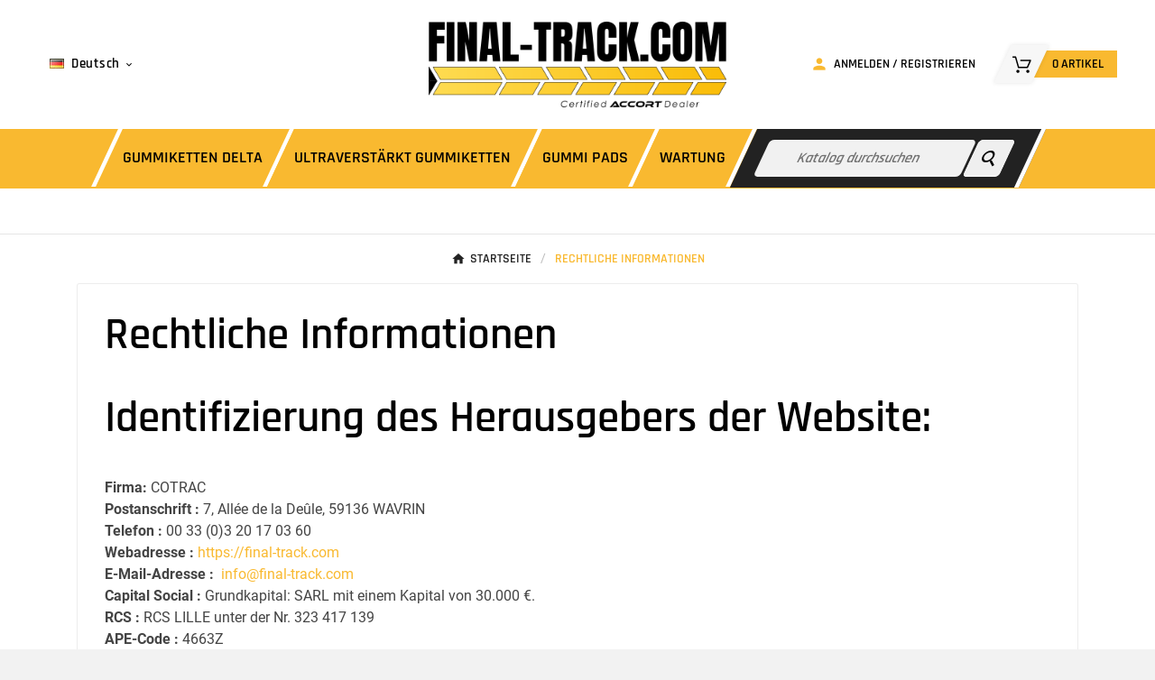

--- FILE ---
content_type: text/html; charset=utf-8
request_url: https://final-track.com/de/content/2-rechtliche-informationen
body_size: 24101
content:
<!doctype html><html lang="de"><head>    <meta charset="utf-8"><meta http-equiv="x-ua-compatible" content="ie=edge"><script type="application/ld+json">
  {
    "@context": "https://schema.org",
    "@type": "Organization",
    "name" : "Final-Track.com",
    "url" : "https://final-track.com/de/",
    "logo": {
      "@type": "ImageObject",
      "url":"https://final-track.com/img/logo-1682598365.jpg"
    }
  }
</script>

<script type="application/ld+json">
  {
    "@context": "https://schema.org",
    "@type": "WebPage",
    "isPartOf": {
      "@type": "WebSite",
      "url":  "https://final-track.com/de/",
      "name": "Final-Track.com"
    },
    "name": "Rechtliche Informationen",
    "url":  "https://final-track.com/de/content/2-rechtliche-informationen"
  }
</script>


  <script type="application/ld+json">
    {
      "@context": "https://schema.org",
      "@type": "BreadcrumbList",
      "itemListElement": [
                      {
              "@type": "ListItem",
              "position": 1,
              "name": "Startseite",
              "item": "https://final-track.com/de/"
              },                        {
              "@type": "ListItem",
              "position": 2,
              "name": "Rechtliche Informationen",
              "item": "https://final-track.com/de/content/2-rechtliche-informationen"
              }            ]
          }
  </script>

<title>Rechtliche Informationen</title><script data-keepinline="true">
    var cdcGtmApi = '//final-track.com/de/module/cdc_googletagmanager/async';
    var ajaxShippingEvent = 1;
    var ajaxPaymentEvent = 1;

/* datalayer */
dataLayer = window.dataLayer || [];
    let cdcDatalayer = {"pageCategory":"cms","event":null,"ecommerce":{"currency":"EUR"},"google_tag_params":{"ecomm_pagetype":"other"}};
    dataLayer.push(cdcDatalayer);

/* call to GTM Tag */
(function(w,d,s,l,i){w[l]=w[l]||[];w[l].push({'gtm.start':
new Date().getTime(),event:'gtm.js'});var f=d.getElementsByTagName(s)[0],
j=d.createElement(s),dl=l!='dataLayer'?'&l='+l:'';j.async=true;j.src=
'https://www.googletagmanager.com/gtm.js?id='+i+dl;f.parentNode.insertBefore(j,f);
})(window,document,'script','dataLayer','GTM-KKMG72X5');

/* async call to avoid cache system for dynamic data */
var cdcgtmreq = new XMLHttpRequest();
cdcgtmreq.onreadystatechange = function() {
    if (cdcgtmreq.readyState == XMLHttpRequest.DONE ) {
        if (cdcgtmreq.status == 200) {
          	var datalayerJs = cdcgtmreq.responseText;
            try {
                var datalayerObj = JSON.parse(datalayerJs);
                dataLayer = dataLayer || [];
                dataLayer.push(datalayerObj);
            } catch(e) {
               console.log("[CDCGTM] error while parsing json");
            }

                    }
        dataLayer.push({
          'event': 'datalayer_ready'
        });
    }
};
cdcgtmreq.open("GET", "//final-track.com/de/module/cdc_googletagmanager/async?action=user" /*+ "?" + new Date().getTime()*/, true);
cdcgtmreq.setRequestHeader('X-Requested-With', 'XMLHttpRequest');
cdcgtmreq.send();
</script><meta name="description" content="Rechtliche Informationen"><meta name="keywords" content="Rechtliche Informationen"><meta name="AdsBot-Google" content="noindex"><link rel="canonical" href="https://final-track.com/de/content/2-rechtliche-informationen"><link rel="alternate" href="https://final-track.com/fr/content/2-mentions-legales" hreflang="fr"><link rel="alternate" href="https://final-track.com/en/content/2-legal-notice" hreflang="en-us"><link rel="alternate" href="https://final-track.com/nl/content/2-wettelijke-informatie" hreflang="nl-nl"><link rel="alternate" href="https://final-track.com/it/content/2-informazioni-legali" hreflang="it-it"><link rel="alternate" href="https://final-track.com/de/content/2-rechtliche-informationen" hreflang="de-de"><link rel="alternate" href="https://final-track.com/es/content/2-informacion-legal" hreflang="es-es"><link rel="alternate" href="https://final-track.com/br/content/2-informacoes-legais" hreflang="pt-br"><meta property="og:title" content="Rechtliche Informationen" /><meta property="og:description" content="Rechtliche Informationen" /><meta property="og:url" content="https://final-track.com/de/content/2-rechtliche-informationen" /><meta property="og:site_name" content="Final-Track.com" /><meta property="og:type" content="website" /><meta name="viewport" content="width=device-width, initial-scale=1"><link rel="icon" type="image/vnd.microsoft.icon" href="https://final-track.com/img/favicon.ico?1682598657"><link rel="shortcut icon" type="image/x-icon" href="https://final-track.com/img/favicon.ico?1682598657"><link rel="stylesheet" href="https://final-track.com/themes/v5_motomac_28/assets/cache/theme-f539f7380.css" type="text/css" media="all"><style>:root {
	--main:#F9B930;
	--secondary:#222;
}

/**** GENERAL SETTINGS ****/

body {
    letter-spacing: inherit;
}
h1 {
    font-family:'Rajdhani' !important;
}
h2, h3, h4, h5, span, table {
  font-family: rajdhani, Arial, Helvetica, sans-serif;
}
p {
    font-family:Roboto;
    color:#444 !important;
}
a {
    font-family:Roboto, Arial, sans-serif;
}

/**** END GENERAL SETTINGS****/


/**** ETIQUETTE / TAGS / FLAGS ****/

.tvproduct-flags .product-flag {
    font-family:'Rajdhani',Arial,sans-serif;
    text-transform: uppercase;
    padding:5px;
    border-radius:15px;
}
.tvproduct-flags .product-flag.new {
    background-color:#679436 !important;
}

/**** END ETIQUETTE / TAGS / FLAGS ****/

/**** LEFT PANEL ****/

.tvcms-left-column-wrapper,
.tv_search_filter_wrapper {
    display: none;
}

/**** END LET PANEL ****/

/**** HEADER ****/

@media(min-width: 1200px) {
    .container_tv_megamenu {
        text-align: center;
    }
    .container_tv_megamenu {
        width: 100%;
    }
    .tv-menu-horizontal ul.menu-content {
        display: inline-block;
        height: auto;
        max-width: 100%;
        width: 100%;
    }
    .tv-menu-horizontal .menu-content .tvmega-menu-title {
        display: none;
    }
    #header .tv-menu-horizontal ul li.level-1>a {
        font-size: 18px;
        color: #000000;
        font-weight: 600;
        font-family: 'Rajdhani', sans-serif;
        padding: 0 15px;
        display: inline-block;
    }
    .tvcms-header-menu-offer-wrapper {
        min-height: 59px;
    }
    .menu-content {
        display: flex !important;
    }
    .tvcms-header-menu-offer-wrapper, .tvcms-header-menu-offer-wrapper .position-static {
        max-height: 66px;
    }
    .tvcmsmain-menu-wrapper #tvdesktop-megamenu {
        max-height: 66px;
    }
}

#search_widget button {
    width: 40px;
    height: 41px;
    padding: 0px;
    margin: 0px;
    border: 1px solid #fff;
    border-radius: 4px;
} 
#search_widget button:hover {
    border: 1px solid #fff;
    background-color: transparent;
} 
#search_widget form i {
    position: relative;
    padding: auto;
    margin: 0px;
    width: 40px;
    height: 41px;
    transition-duration: 500ms;
    transform: scale(1.00);
}
#search_widget form i:hover {
    transition-duration: 500ms;
    transform: scale(1.10);
}
.div_account_header{
    display: flex;
    justify-content: center;
    margin-right: 20px;
}
.div_account_header li:first-child{
    margin-right: 10px;
}
.div_account_header li a{
    list-style: none;
    display: flex;
    text-align: center;
    height: 100%;
}
.div_account_header li span{
    display: flex;
    justify-content: center;
    padding: auto;
}
.div_account_header li{
    list-style: none;
}
#index .div_account_header{
    display: flex;
    justify-content: center;
    margin-right: 20px;
}
#index .div_account_header li:first-child{
    margin-right: 10px;
}
#index .div_account_header li a{
    list-style: none;
    display: flex;
    text-align: center;
    height: 100%;
}
#index .div_account_header li span{
    display: flex;
    justify-content: center;
    padding: auto;
}
#index .div_account_header li{
    list-style: none;
}
#index .tvmyccount i{
    padding-top: 12px;
}


#header {
    font-family:'Rajdhani' !important;
    text-transform: uppercase;
}
.tvheader-language {
    width:100%;
    height:inherit
}
.header-5 .tv-header-cart .tv-cart-icon {
    transform:skewx(-25deg)
}
.header-5 .tv-header-cart .tv-cart-icon svg {
    transform:skewx(25deg)
}
.dropdown-menu a {
    font-family:'Rajdhani', Arial, sans-serif;
}
#tvcmsdesktop-user-info a{
    display: flex !important;
}
#tvcmsdesktop-user-info a i{
    margin-top: auto;
    margin-bottom: auto;
}
.tvcms-signin i{
    color: var(--main) !important;
}
#my-account .tvcms_customer_name{
    color: #000;
    margin-top: auto;
    margin-bottom: auto;
    margin-right: 20px;
}
#my-account .div_account_header li:first-child{
    margin-right: 0px;
}
#my-account .div_account_header i{
    margin-top: auto;
    margin-bottom: auto;
    padding-top: 0px;
    margin-right: 2px;
}
#index .tvmyccount i{
    padding-top: 1px;
}
@media(max-width: 574px){
    .tv-account-wrapper{
        list-style: none;
        display: flex;
    }
    .tvhedaer-sign-span{
        display: none !important;
    }
    .col-md-3.col-sm-12.col-xs-8.tvcmsmobile-cart-acount-text{
        min-height: 55px;
    }
    .tvhedaer-sign-btn{
        min-height: 55px; 
        min-width: 40px;
    }
.tv-account-wrapper li{
        display: flex;
    }
    .tvhedaer-sign-btn i{
        font-size: 23px !important;
    }
    .tvmyccount {
        margin-top: auto;
        margin-bottom: auto;
    }
    .tv-account-wrapper li{
        width: 30px;
    }
    .tvcmsmobile-account-button{
        margin-left: 0px !important;
    }
    #my-account .col-md-3.col-sm-12.col-xs-8.tvcmsmobile-cart-acount-text{
        min-height: initial !important;
    }
    #authentication .tvhedaer-sign-btn {
        display: flex;
    }
    #authentication .tvhedaer-sign-btn i{
        margin-right: 15px;
        margin-top: 13px
    }
    #my-account .tvhedaer-sign-btn{
        min-height: initial !important; 
        min-width: initial !important;
    }
    #my-account .tvhedaer-sign-btn i{
        margin-left: 5px !important;
        font-size: 20px !important;
    }
#tvcmsdesktop-user-info .tvhedaer-sign-btn i {
        margin-top: auto;
        margin-bottom: auto;
    }
}
.tvcms-signin {
    list-style: none;
}
@media(min-width: 992px) and (max-width: 1400px){
  #category article, #module-ambjolisearch-jolisearch article {
        width: 272.5px !important;    
    }
     #category .products, #index .products, #module-ambjolisearch-jolisearch .products {
        justify-content: center;
    }
}
@media(min-width: 992px) and (max-width: 1127px){
    #search_widget {
        width: 210px !important;
min-width: initial !important;
    }
}

/**** END HEADER ****/

/**** SEARCH ****/

@media (min-width: 1200px){
    .position-static.tvcms-header-menu.container {
    width: 1900px;
    max-width: 100%;
    }
}
.tvcmssearch-wrapper{
    background-color: var(--secondary) !important;
    border-right: 5px solid #fff;
    min-height: 100%; 
    cursor: default !important;
}
.jolisearch-widget.search-widget{
    margin-left: 10px;
}
.jolisearch-widget.search-widget form{
    overflow: hidden;
}
.ui-autocomplete-input{
    max-width: 75%;
    transform: skewx(25deg);
    margin-left: 10px;
}
.jolisearch-widget.search-widget .recherche{
    display: none;
}
.material-icons.search{
    border: none;
    width: 14%;
    border-radius: 4px;
    height: 40px;
    margin-bottom: 2px;
    transform: skewx(25deg);
}
.categories{
    display: none;
}
#module-ambjolisearch-jolisearch .product-without-taxes{
    font-size:26px;
    width:100%;
    text-align: left;
    float: left;
}
#module-ambjolisearch-jolisearch .price{
     color: var(--secondary);
    font-size: 14px;
     float:left;
}
#module-ambjolisearch-jolisearch .wishlist-button-add{
    display: none;
}
@media (max-width: 768px){
    input[name="s"]{
        width: 83% !important;
    }
    .jolisearch-widget.search-widget{
        margin-left: 0px;
    }
    .material-icons.search{
        float: right;
    }
.ui-autocomplete-input{
    transform: skewx(0deg);
}
.material-icons.search{
    transform: skewx(0deg);
}    
}
.tvcmsmobile-header-search-logo-wrapper{
        margin-top: 20px;
        margin-bottom: 20px;
    }
.ui-autocomplete-input{
    transform: skewx(0deg);
}
.material-icons.search{
    transform: skewx(0deg);
}
.fpp_searchers{
    display: flex;
     width: 70%;
    margin: auto;
    margin-top: 30px;
}
.fpp_searchers .container{
    width: 45%;
}
.form-control{
    min-width: 80%;
}
.filter.col-12.col-xs-12.col-sm-6.col-md-3.col-lg-3.col-xl-3 {
   width: 33%;
}

/**** END SEARCH ****/

/**** MENU ****/
.tvcms-header-menu-offer-wrapper.sticky,
.tvcms-header-menu-offer-wrapper{
    background-color:var(--main)
}
.tvcmsmain-menu-wrapper ul.menu-content li {
    background-color:var(--main);
    transform:skewx(-25deg);
    border-right:5px solid white;
}
.tvcmsmain-menu-wrapper ul.menu-content li:nth-child(2) {
    border-left:5px solid white;
}
.tvcmsmain-menu-wrapper ul.menu-content li:hover,
.tvcmssearch-wrapper:hover{
    transform:skewx(-25deg);
    background-color:var(--title);
}
.tvcmsmain-menu-wrapper ul.menu-content li a::before{
    display: none !important;
}

.tvcmsmain-menu-wrapper ul.menu-content li:hover span {
    color:#fff;
}
.tvcmsmain-menu-wrapper ul.menu-content li a,
.tvcmssearch-wrapper svg{
     transform:skewx(25deg);
}
.tvcmsmain-menu-wrapper .tvcmssearch-wrapper {
    transform:skewx(-25deg);
    background-color:#000;
}
.tvcmsmain-menu-wrapper .tvcmssearch-wrapper svg path {
    fill:white;
}
.tvcmsmain-menu-wrapper .tvcmssearch-wrapper:hover svg path {
    fill:#000;
}
.tvcmsmain-menu-wrapper .tvcmssearch-wrapper:hover {
    background-color:#fff !important;
}
.tvcmsmain-menu-wrapper .tvcmssearch-wrapper {
    margin-inline-start:inherit;
}
#header ul.menu-content li:hover:before,
#header ul.menu-content li span:hover:before {
    display: none !important;
}
#header .tv-menu-horizontal ul li.level-1 > a {
    line-height:64px;
}
#header .header-5 #_desktop_search .tvsearch-top-wrapper .tvsearch-close {
    height:40px;
    line-height:40px;
    text-align:center;
}
#header .tvsearch-close:hover {
    color:white !important;
}
#header .tvheader-top-search-wrapper svg path {
    fill:var(--title);
}
.header-5 .tvcmssearch-wrapper .tvsearch-close i,
.header-5 .tvsearch-header-display-full.open input{
    transform: skewx(25deg);
}
#header .tvsearch-result {
    transform: skewx(25deg);
    margin-inline-start:90px;
}
.menu-dropdown.cat-drop-menu.tv-sub-auto{
    width: 100%;
    border: none !important;
    padding: 0px;
        align-content: center !important;
}

.menu-dropdown.cat-drop-menu.tv-sub-auto li{
    width: 100%;
    height: 66px;
    transform: skewx(0deg);
    border: none !important;
    align-content: center !important;
}

.level-2{
    text-align: center !important;
    transform: skewx(0deg) !important;
    margin: auto !important;
    align-content: center !important;
}

.level-2 a{
    align-content: center !important;
    font-size: 18px;
}

/*** END MENU ***/

/****FILTER PRO*****/

.btn.btn-sm.btn-primary.w-100{
    border: none;
    transform: skewx(-25deg);
    background-color: var(--secondary) !important;
}

.recherche-btn{
    transform: skewx(25deg);
}

select option {
    color: black;
}

select option:hover {
    background-color: var(--main);
}

.searcher-header{
    border: none !important;
    background-color: var(--main) !important;
}

.fpp_searchers .searcher-content{
    border: none ;
}

::-webkit-scrollbar {
     width: 10px;
}

::-webkit-scrollbar-track {
    background: #f1f1f1;
}

::-webkit-scrollbar-thumb {
    background: var(--main);
    border-radius: 5px;
}

@media(max-width: 768px){
.btn.btn-sm.btn-primary.w-100{
    transform: skewx(0deg);
}
.recherche-btn{
    transform: skewx(0deg);
}
}
#searcher_1 .filter.col-12.col-xs-12.col-sm-6.col-md-3.col-lg-3.col-xl-3{
    width: 50%;
}
#product #wrappertop{
    display: none;
}
#cart #wrappertop{
    display: none;
}
#checkout .fpp_searchers{
    display: none;
}
#contact #wrappertop{
    display: none;
}
@media(max-width:768px){
    .fpp_searchers{
        flex-direction: column
    }
    .container {
        margin-bottom: 40px;
        padding: 0px;
        width: 100% !important;
    }
    .filter.col-12.col-xs-12.col-sm-6.col-md-3.col-lg-3.col-xl-3{
        width: 100% !important;
    }
}

/****END FILTER PRO*****/

/*****HOMEPAGE*****/

.tvcms-newsletter-wrapper.container-fluid.wow.fadeInUp{
     display:none;
}
.tvadvance-block-wrapper .tvadv-block-img:before{
     background-color: var(--main);
}
@media (min-width:768px){
    .tvcmsadvanceblock-slider-main-title-wrapper{
        margin-top: 100px;
    }
    .tvcms-main-title .tvmain-title h2{
        color: black !important;
        text-transform: capitalize;
        padding-left: 175px;
        margin-top: 25px;
    }
    .tvadvance-main-block-content-desc{
        padding-left: 160px;
    }
    .tvadvance-block-content{
        padding-left: 60px;
        margin-top: 70px;
    }
    .tvadvance-bolck-btn-link-wrapper{
        float: right;
        padding-right: 60px;
        margin-top: 61px;
    }
    .tvmain-sub-title{
        padding-left: 60px;
    }
}
@media (max-width: 767px){
    .tvcms-main-title .tvmain-title h2{
        color: black !important;
        padding-left: 50px;   
    }
    .tvadvance-main-block-content-desc{
        padding-left: 50px;
    }
    .tvadvance-bolck-btn-link-wrapper{
        padding-left: 19px;
    }
}
#index .tvmain-title h2{
    color: var(--secondary) !important;
}
@media(max-width: 768px){
    #product .owl-item.active{
        width: 50% !important;
    }
    #product .owl-item{
        width: 50% !important;
    }
    .tvfooter-img-block{
         display: flex;
          justify-content: center;
     }
}
#index .tvtab-product-branner{
    margin: 0px;
}
#index .tvtab-pagination-wrapper.tv-pagination-wrapper {
    display: none;
}/*
#index .owl-stage{
    width: 100% !important;
}*/
#index .tv-img-responsive{
    margin: auto;
}
#index .tvadvance-block-wrapper.row{
     margin: 0px;
}
@media(max-width:768px){
    #index .tvmain-title{
        display: flex;
        justify-content: center;
    }
    #index .tvmain-title h2{
        padding: 0px;
    }    
}
#index .container-fluid.tvcmsadvance-block.wow.fadeInUp{
    margin-top: 100px
}
.tvheader-language{
    width: 150px;   
}
.tvcmstab-title-product.container-fluid{
    margin-top: 100px;
}
@media (min-width: 1200px) {
    .footer_div_cookie{
        width: 50%;
        padding: 0px 15px 0px 15px;
    }
    .footer_div_cookie a{
        float: right;
    }
}

/*****END HOMEPAGE*****/

/***** HOMEPAGE SLIDER *****/

.tvmain-slider-next-pre-btn .tvcmsprev-btn:hover,
.tvmain-slider-next-pre-btn .tvcmsnext-btn:hover {
	background-color:#f9b930 !important;
}
#tvmain-slider-img-1.tvmain-slider-content-inner.active.tvmain-slider-contant-right{
    width:40%;
    max-height: 80%;
    right:150px;
}
.title_with_image{
     flex-direction: column;
}
.flag_container{
     width:100%;
     max-height:100px;
}
.flag_img {
     max-width:150px;
     height: auto;
     display:flex;
     float:right;
}
.tvmain-slider-btn{
     margin-top:50px;
}
.tvmain-slider-contant .tvmain-slider-button{
    background-color: #F9B930;
}
.tvmain-slider-contant .tvmain-slider-title:before{
    background-color: #F9B930;    
}
.flag_container img{
    width: 190px !important;
    margin: 0px !important;
}
.flag_container{
    display: flex;
    justify-content: right;
}
#tvmain-slider-img-1 .tvmain-slider-title.animated{
    color: var(--secondary) !important;
}
#index .slider-second-title_shipping{
    font-size: 40px;
}
#index .text_slider_shipping{
    font-size: 20px !important;
}
#index .tvmain-slider-title.animated{
    font-size: 40px;
}

/***** END HOMEPAGE SLIDER *****/
/***** FILTER PRODUCTS PRO - MOTEURS DE RECHERCHE *****/

/*#fpp_searchers .searcher-footer button {
    font-family: "Montserrat", "sans-serif";
    font-weight: 700;
}
.pts .btn-primary {
    background-color: #555 !important;
    border-color: #555 !important;
}
#fpp_searchers .searcher-content .filter-name {
    font-family: "Montserrat", "sans-serif";
    font-weight: 600;
}
@media screen and (min-width:768px) {
    /* #fpp_searchers .searcher-content {    
        width: 47%;
    }*//*
   #fpp_searchers .searcher-footer button {
		width: 200px !important;
		float: right;
    }/*
    #fpp_searchers .searcher-content {
      margin-top: 15px;
   }
}
#content-searchers-mobile .searcher-header, #fpp_searchers .searcher-header {
    background: linear-gradient(to right, #f9b930, #fed44c);
    color:#000;
    font: 500 14px/18px "Montserrat", "sans-serif";
}
*/
/* MODIFY BY PRESTEAMSHOP */
/*#icon-searchers-mobile {
    display: block;
    padding: 8px 10px 8px 16px;
    font-size: 18px;
    border-radius: 30px 0 0 30px;
    background-color: #F9B930;
    color: #222222;
}
@media (min-width:1200px){
    #fpp_searchers .searcher-content {    
        width: 100%;
    }
    div#fpp_searchers.fpp_searchers {
    	display: flex;
    }
    .fpp_searchers {
		width:1200px;
		display:flex;
		margin: 0 auto;
	}
	.fpp_searchers .filter-content .row {
		display:flex;
		justify-content: space-between
	}
	.fpp_searchers [data-name="recherche-par-machine"] .filter {
   		width:50%;
	}
	.fpp_searchers [data-name="recherche-par-dimensions"] .filter {
   		width:33%;
	}
}

@media screen and (min-width:992px) and (max-width: 1199px) {
    #fpp_searchers .searcher-content {    
        width: 100%; /****** ORIGINAL MODIFICATION IN SLEEPING MODE LINE 25 ******//*
    }
.filterproductspro .filter .filter_title {
		font-size: 1.0em;
		height: 40px;
		display: block;
	}
    div#fpp_searchers.fpp_searchers {
    	display: flex;
    }
    select.form-control:not([size]):not([multiple]) {
        width: 150px;
    }
    #fpp_searchers .searcher-footer button {
		width: 100% !important;
		float: inherit;
    }
}

@media screen and (min-width:768px) and (max-width: 991px) {
    #fpp_searchers .searcher-content {    
        width: 100%;*/ /****** ORIGINAL MODIFICATION IN SLEEPING MODE LINE 25 ******/
/*    }
    .filterproductspro .filter .filter_title {
		font-size: 1.0em;
		height: 40px;
		display: block;
	}
	.filterproductspro.searcher_mobile .searcher .searcher_title:after {
		top: inherit;
	}
	.pts .btn-block {
		width: auto;
		font-size: 1.2em;
	}
	#top_column .col-md-6:first-child .filterproductspro {
		margin-top: 15px;
		margin-bottom: 0;
	}
	#top_column .col-md-6:last-child .filterproductspro {
		margin-bottom: 15px;
		margin-top: 15px;
	}
	.filterproductspro.sticked {
		visibility: hidden;
	}
    div#fpp_searchers.fpp_searchers {
    	display: flex;
    }
    select.form-control:not([size]):not([multiple]) {
        width: 150px;
    }
    #fpp_searchers .searcher-footer button {
		width: 100% !important;
		float: inherit;
    }
    #fpp_searchers .searcher-content .filter {
		clear: both;
    }
}
    
@media screen and (max-width: 767px) {
    .btn-toggle-searcher {
		margin-top: 15px;
		margin-bottom: 15px;
		width: 85%;
		font-size: 13px;
    }
    .filterproductspro .filter .filter_title {
		font-size: 1.2em;
		height: auto;
		display: block;
	}
    #fpp_searchers .searcher-content .searcher-body {
    	height: auto;
    }
   .filterproductspro.pts .col-md-3 {
    	width:100%;
	}
    .filterproductspro .remove-all-filter-overrided {
    	top: 7px;
    	right: 45px;
	}
}
div#content_permanent_mobile_2 {
    margin-left: -7px;
}
div#content_permanent_mobile_3 {
    margin-right: -7px;
}
.filterproductspro .remove-all-filter-overrided {
	position: absolute;
    top: 15px;
    right: 15px;
    font-size: 20px;
    color: white;
    background: var(--rv-brand-primary);
    display: block;
    padding-left: 5px;
    padding-right: 5px;
    display: none;
}

.filterproductspro .selectedFilters {
	display: none !important;
}

.filterproductspro .filter .option-select {
	font-family: Calibri, Arial, sans-serif;
	color: #808080;
}

.filterproductspro .form-control-select {
	background: #ffffff url("[data-uri]") no-repeat scroll right 0.5rem center/1.25rem 2.25rem;
}

.fpp_searchers .searcher-content .filter #filter_14,.fpp_searchers .searcher-content .filter #filter_15{
    max-width: 85% !important;
}


.fa-pts-filter:before{
content: "/f002" !important;
}
*/
/*************** PRODUCT PAGE *********************/
#product .product-add-to-cart {
    display: block;
}
#product .product-information .product-add-to-cart .product-quantity {
    margin: 0px;
}
#product main .product-information .product-add-to-cart div {
    width: initial !important;
}
#product .product-information .product-add-to-cart .tvwishlist-compare-wrapper-page {
    height: 48px;
    display: flex;
    justify-content: center;
    margin-top: 10px;
    margin-bottom: 10px;
}
.page-product-box.card .page-product-heading {
	padding: 1em;
	background-color: white;
	color: var(--main);
	text-transform: uppercase;
	font-weight: bold;
	border-bottom: 2px solid var(--main);
}
	thead .page-product-box.card .page-product-heading{
		text-transform: uppercase;
		font-weight: bold;
}
@media screen and (max-width: 768px) {
	.page-product-box {
		width: 100% !important;
		top: 0em !important;
		margin: 0 auto;
	}
}
.thumbnail-container.reviews-loading{
	min-height: 500px;
}
.tvproduct-wrapper grid{
     padding: 10px 25px 0px 25px;
}
h6[itemprop="name"] {
     min-height:60px;
}
.tvproduct-name.product-title{
      margin-bottom: 30px;
}
#category .price {
    color: var(--secondary);
    font-size: 14px;
    width: 100%;
    text-align: left;
}
.tvcms-slider-offerbanner-wrapper.container-fluid{
         margin-bottom: 150px;
         margin-top: 100px;
}
.tvcms-header-menu-offer-wrapper.tvcmsheader-sticky{
          margin-bottom: 50px;
}
#tvmain-slider-img-0 .tvmain-slider-title.animated{
           color:white;
}
#category .priceHT{
      color: var(--main);
    font-size: 18px;
        float: left;
}
#category .regular-price{
    float: right;
}
#product .price{
     color: var(--secondary);
    font-size: 14px;
}
#index .price{
     color: var(--secondary);
    font-size: 14px;
     float:left;
}
#product .product-without-taxes{
     font-size:26px;
     width:100%;
     text-align: left;
    float: left;
color: var(--main) !important;
    font-weight: 900;
}
#category .product-without-taxes{
     font-size:22px;
     width:100%;
     text-align: left;
    float: left;
}
#index .product-without-taxes{
     font-size:22px;
     width:100%;
     text-align: left;
    float: left;
}
.tv-product-price.tvproduct-name-price-wrapper{
    min-height: 60px;
    width: 100%;
}
.product-price-and-shipping{
    width: 100%;
}
#index .product-price-and-shipping{
     float: left;
}
#product .tvcart-btn-model{
     width:100%;
}
#product .tvproduct-stock-social{
     float:left;
     width:100%;
     max-height:200px;
     margin-top:20px;
     margin-bottom: 30px;
}
#product .tv-product-page.clearfix{
     width:60%;
}
#product .product-additional-info{
     float:right;
}
#product .price{
color: var(--secondary);
    font-size: 14px;
    float: left;
}

#product-availability,
.breadcrumb{
    text-transform: uppercase;
}
#product .add-to-cart span {
    font-size:1.2em
}
#product-availability.product_available {
    background-color: #679436;
}
#product-availability.product_last_items {
    background-color: #EE5622;
}
#product-availability.product_unavailable {
    background-color: #8F250C;
}
#product .nav-tabs {
    margin-left:16px;
}
#product li.nav-item {
    transform:skewx(-25deg);
    text-transform: uppercase;
    background-color:var(--title);
    border-right:2px solid white;
}
#product li.nav-item a {
    background:none;
    border:none;
    background-color:transparent;
    transform:skewx(25deg);
    color:white;
}
#product li.nav-item a:not(.active) {
    opacity:0.5;
}
#product #bottom_sticky_data {
    margin-left:2em;
}
#product #bottom_sticky_data .product-add-to-cart {
    flex-direction: column;
    align-items: flex-end;
    margin-left:2em;
}
#product #bottom_sticky_data .tvflex-items {
    align-items: flex-start;
}
#product #bottom_sticky_data .product-quantity {
    margin-bottom:1em;
}
#product #bottom_sticky_data .tvproduct-stock-social {
    display: none;
}
#category .wishlist-button-add {
    display: none; 
}
#product .col-md-6.tv-product-page-content text {
     display:none;
}
#product .tvcms-main-title .tvmain-title h2{
    padding-left: 0px;
}
.tvcmslike-prev.tvcmsprev-btn{
    display: none;
}
.tvcmslike-next.tvcmsnext-btn{
    display:none;
}
.tvproduct-tax-label{
     display:none;
}
#product .wishlist-button-add{
    display:none;
}
.spacer{
    display: none;
}
.current.tv-pagination-li a{
    color: var(--main) !important;
}
@media(max-width: 768px){

#product .h1{
    padding-right: 0px;
}
    #product .nav.nav-tabs{
        margin-left: 0px;
        
    }
    #product .nav-item{
        max-width: 33%;
        min-height: 61px;
        transform: skewx(0deg) !important;
        float: left;
        background-color: black !important;
    }
    #product .nav-link{
        max-height: 61px;
        transform: skewx(0deg) !important;
        padding: 20px 0px 0px 5px;
    }
    #category #wrappertop{
    display: none;
}
#category .block-category.card.card-block.clearfix.tv-category-block-wrapper{
    display: none;
}
.ui-autocomplete-input{
    transform: skewx(0deg);
}
.material-icons.search{
    transform: skewx(0deg);
}    
.btn.btn-sm.btn-primary.w-100{
    transform: skewx(0deg);
}
.recherche-btn{
    transform: skewx(0deg);
}
.container {
    margin-bottom: 20px;
}
.ui-autocomplete-input{
    transform: skewx(0deg);
}
.material-icons.search{
    transform: skewx(0deg);
}    
.btn.btn-sm.btn-primary.w-100{
    transform: skewx(0deg);
}
.recherche-btn{
    transform: skewx(0deg);
}
.container {
    margin-bottom: 20px;
}
#category #wrappertop{
    display: none;
}
#category .block-category.card.card-block.clearfix.tv-category-block-wrapper{
    display: none;
}
#product .h1{
    padding-right: 0px;
}
    #product .nav.nav-tabs{
        margin-left: 0px;
        
    }
    #product .nav-item{
        max-width: 33%;
        min-height: 61px;
        transform: skewx(0deg) !important;
        float: left;
        background-color: black !important;
    }
    #product .nav-link{
        max-height: 61px;
        transform: skewx(0deg) !important;
        padding: 20px 0px 0px 5px;
    }
}

#category .btn.add-to-cart.tvproduct-add-to-cart.tvproduct-out-of-stock.disable{
    max-width: 120px;
    padding: 4px;
}
.tvproduct-wishlist-compare{
    border: none;
}
.input-group.bootstrap-touchspin .input-group-btn-vertical{
    display: flex;
}
#product .price{
color: var(--secondary);
    font-size: 14px;
    width: 100%;
    text-align: left;
}
.tvcmslike-product.container-fluid .priceHT{
    float: left;
}
.tvcmslike-product.container-fluid .tvmain-title h2{
    color: var(--secondary) !important;
}
#product .nav-item{
    background-color: var(--main) !important;
    box-shadow: 4px 4px 4px rgba(0, 0, 0, .14);
}
#product .nav.nav-tabs li:first-child{
    border-right: 5px solid #ffffff !important;
}
#product .nav.nav-tabs li:last-child{
    border: none;
}
#product li.nav-item a{
    color: var(--secondary) !important;
    font-size: 1.2em;
    font-family: rajdhani, Arial, Helvetica, sans-serif;
    letter-spacing: 1px;
}
#product .tvwishlist-compare-wrapper-page.add.tv-product-page-add-to-cart-wrapper .social-icon{
    justify-content: left;
}
#product .tvright-sticky-add-to-cart{
    width: 33%;
}
#product  .tvright-sticky-account{
    width: 34%;
}
#product  .tvsticky-up-arrow{
    width: 33%;
}
#product .product-quantity{
    width: 100%;
}
#product .input-group.form-control{
    width: 30px !important;
}
.tvright-sticky-add-to-cart{
    width: 33%;
}
.tvright-sticky-account{
    width: 34%;
}
.tvsticky-up-arrow{
    width: 33%;
}
#category .theiaStickySidebar{
    display: none;
}
#category .out-of-stock.hide{
    margin: auto;
}
@media(max-width: 768px) {
    #category .thumbnail-container.reviews-loading{
        min-height: 455px;
    }
    #product .owl-item.active{
        height: 467px !important;
    }
@media (max-width: 575px){
    #product .tvall-product-wrapper-info-box {
        width: 100%;
    }
#index .tvmyccount i{
        padding-top: 0px !important;
    }
#tv-menu-horizontal ul{
        list-style: square !important;
        list-style-position: inside !important;
        color: var(--main);
    }
    #tv-menu-horizontal ul li:first-child{
        list-style: none !important;
    }
    #tv-menu-horizontal ul li{
        display: list-item;
    }
}
    #product .owl-item{
        height: 458px;
    }
     .tv-left-search-totle-product{
        float: left;
     }
      #module-ambjolisearch-jolisearch .product-miniature{
        width: 50%;
        height: 450px;
    }
    #index .tvproduct-timer.timeLoaded{
        bottom: 40px; 
    }
}
#product .product-additional-info{
    padding: 0px;
}
#product .tvproduct-stock-social{
    margin-top: 30px;
}
#product .ps_checkout.payment-method-logo-block.left{
    margin: 0 0 10px 0;
}
#product .social-icon{
    display: none !important;
}
#product .js-mailalert.text-center{
    display: none;
}
#product .tabs{
    display: none;
}
#product .owl-stage{
    width: 100% !important;
}
#product .tvlike-product{
        margin: 0px;
}
#product .tvlike-product-wrapper-box.container{
    margin-top: 30px;
}
.tv-grid-list-all-wrapper{
    display:none;
}
#module-ambjolisearch-jolisearch .price {
color: var(--secondary);
    font-size: 14px;
    width: 100%;
    text-align: left;
}
#module-ambjolisearch-jolisearch .priceHT{
color: var(--main);
    font-size: 18px;
    float: left;
}
 .tvall-page-shortby{
        float: right
}
#product .tvcart-btn-model{
    display: flex;
    justify-content: center;
}
#product .tvall-inner-btn.add-to-cart{
    margin-right: 0px;
}
#product #block-reassurance ul li{
    margin: 0px 0px 0px 0px !important;
    width: 100%;
}
#index .regular-price{
    float: right;
}
#category .regular-price{
    float: right;
}
#index .tvproduct-stock-social{
    display: none;
}
#category .tvproduct-stock-social{
    display: none;
}
#module-ambjolisearch-jolisearch .tvproduct-stock-social{
    display: none;
}
#index .tvproduct-flags{
    opacity: 1;
    background-color: #32CD32;
    color: white;
    width: 40px;
    display: flex;
    justify-content: center;
}
#index .tvproduct-flags li{
    color: white !important;
    margin-bottom: 0px;
}
#category .tvproduct-flags{
    opacity: 1;
    background-color: #32CD32;
    color: white;
    width: 40px;
    display: flex;
    justify-content: center;
}
#category .tvproduct-flags li{
    color: white !important;
    margin-bottom: 0px;
}
#module-ambjolisearch-jolisearch .tvproduct-flags{
    opacity: 1;
    background-color: #32CD32;
    color: white;
    width: 40px;
    display: flex;
    justify-content: center;
}
#module-ambjolisearch-jolisearch .tvproduct-flags li{
    color: white !important;
    margin-bottom: 0px;
}
#category .tv-category-image{
    display: none;
}
#category .tvcategory-name-image{
    width: 100%;
    justify-content: center;
}
#category .tvcategory-name{
    margin: 0px;
}

@media (min-width: 1200px){
.product-information .product-add-to-cart{
     display: flex;
 }
.product-information .product-add-to-cart div{
     width: 50% !important;
 }
.product-information .product-add-to-cart .tvwishlist-compare-wrapper-page .tvcart-btn-model{
     width: 100% !important;
 }
 .product-information .product-add-to-cart .tvwishlist-compare-wrapper-page .tvcart-btn-model button{
     padding: 15px !important;
 }
.product-information .product-add-to-cart .product-quantity{
     margin: auto;
 }
.product-information .product-add-to-cart .tvwishlist-compare-wrapper-page{
     margin: auto;
     margin-bottom: 0px !important; 
 }
}

@media (min-width: 768px) and (max-width: 1199px){
    .product-add-to-cart{
        display: flex;
    }
    .product-add-to-cart div{
        width: 50% !important;
    }
    .tvwishlist-compare-wrapper-page .tvcart-btn-model{
        width: 100% !important;
    }
    .tvcart-btn-model button{
        padding: 15px !important;
    }
     .product-quantity{
        margin: auto;
    }
    .tvwishlist-compare-wrapper-page{
        margin: auto;
        margin-bottom: 0px !important; 
    }
    .tvall-inner-btn{
        width: 100%;
    }
    .tvproduct-btn-color{
        display: none;
    }
    .item{
        width: 100%;
    }
}

@media(max-width: 575px){
    .product-quantity{
        margin: auto;
        margin-bottom: 20px;
        justify-content: center;
    }
    .product-quantity span, .product-quantity div{
        margin: 0px 0px 0px 0px !important;
    }
    .product-quantity input{
        min-width: initial;
    }
    .control-label{
        padding-right: 10px;
    }
     #product .input-group.form-control{
        width: 50px !important;        
    }
    .qty span{
        padding-right: 10px;
        padding-left: 10px;
    }
}

/**** END PRODUCT ****/

/*** LOGIN ***/
.modal-header {
    background-color: var(--main);
    color:var(--title);
}
.btn-info,
.btn-info.focus,
.btn-info:focus {
    background-color:var(--title);
}
.btn-info:hover {
    background-color:var(--main);
    color:var(--title);
}

#index .priceHT{
color: var(--main);
    font-size: 18px;
    float: left;
}

#index .price {
color: var(--secondary);
    font-size: 14px;
    width: 100%;
    text-align: left;
}
#authentication .onepagecheckoutps_p_step.onepagecheckoutps_p_step_one.clearfix{
    color: var(--secondary);
}
#authentication .btn.btn-primary.btn-sm.float-lg-right:hover{
    color: var(--main);
}
#authentication .btn.btn-primary.btn-lg.btn-block:hover{
    color: var(--main);
}
#authentication #btn_login{
    color: var(--secondary);
    background-color: var(--main); 
}
#authentication #btn_login:hover{
    color: white;
}
#authentication h5 a {
    font-family: rajdhani,Arial,Helvetica,sans-serif;
    text-transform: uppercase !important;
}
#authentication .card-title a:hover{
    color: white;
}
#authentication .card{
    border: solid black 1px;
}
#authentication .card-header{
    background-color: var(--main);
}
#authentication #opc_show_login{
    background-color: var(--secondary) !important;
}
#authentication #opc_show_login:hover{
    background-color: white !important;
    color: var(--main) !important;
}
#my-account .fpp_searchers{
    display: none;
}

/*** END LOGIN ***/

/*** CART (OPC) ***/

#checkout .payment_image img{
    height: 57.5px;
}
div#onepagecheckoutps div#onepagecheckoutps_step_three #payment_method_container .payment_image img {
    min-width:inherit;
}
div#onepagecheckoutps .onepagecheckoutps_p_step {
    text-transform: uppercase;
    background-color:var(--title);
    color:white;
    padding:1em;
}
#onepagecheckoutps #payment_method_container span {
    font-size:inherit;
    text-transform: uppercase;
}
#onepagecheckoutps .carrier_delay div:not(.delivery_option_title) {
    color:#666;
}
#onepagecheckoutps_step_one .btn-primary {
    background-color:white;
    color:var(--title)
}
div#onepagecheckoutps div#onepagecheckoutps_step_two .delivery-option .delivery_option_price {
    font-size:inherit;
    font-weight:bold;
}
.alert-info {
    background-color:#f9b930dd;
    opacity:0.9;
    color:var(--title);
    border:none;
    font-size:inherit;
}
#onepagecheckoutps .selected:not(div) {
    transform:skewx(-25deg);
}
div#onepagecheckoutps div#onepagecheckoutps_step_review #list-voucher-allowed .promo-code-button {
    margin-bottom: 10px;
}
#onepagecheckoutps .delivery_option_title,
#header-order-detail-content,
#onepagecheckoutps button{
    text-transform: uppercase;
    font-size:1em !important;
    font-family:'Rajdhani',Arial,sans-serif;
}
div#onepagecheckoutps div#onepagecheckoutps_step_review_container > h5 {
    padding-bottom:1em !important
}
#onepagecheckoutps .payment_image > img {
    min-width:105px !important;
}
#order-detail-content span {
    font-family:inherit;
    font-size:inherit;
}
.btn-link:focus, .btn-link:hover {
    color:inherit;
}
#authentication .fpp_searchers{
    display: none;
}
#checkout .onepagecheckoutps_p_step.onepagecheckoutps_p_step_one.clearfix{
    color: var(--secondary);
}
#checkout .onepagecheckoutps_p_step.onepagecheckoutps_p_step_two{
    color: var(--secondary);
}
#checkout .onepagecheckoutps_p_step.onepagecheckoutps_p_step_three{
    color: var(--secondary);
}
#checkout #icon-searchers-mobile{
    display: none;
}
.modal-dialog{
    height: 279.5px;
} 
#checkout .btn.btn-info.btn-block{
    color: var(--secondary);
}
#checkout label[for=delivery_phone_mobile]{
    font-size: 11px;   
}
#checkout .paypal-marks{
    display: none;
}
#checkout .ps-checkout-funding-img{
    display: none;
}
#checkout .stick_buttons_footer{
    display: none;
}
#checkout .cart_total_price .row .col-xs-12.col-12.col-md-6{
    width: 100%;
}
#checkout .col-xs-12.col-12.col-md-6 .promo-code-button{
    display: flex;
    justify-content: center;
    color: var(--main) !important;
}
#checkout .promo-code{
    display: flex;
    justify-content: center;
}
#checkout .promo-input{
    width: 40% !important;
    margin-right: 20px;
}
#checkout .alert{
    background-color: #f2f2f2;
}
#checkout .ps_checkout.payment-method-logo.w-25{
    display: none;
}
#checkout #div_onepagecheckoutps_info h1{
    justify-self: left;
}
#checkout .text-md-right p{
    float: right;
}
#checkout .text-md-right a{
    float: right;
}
#checkout .btn.btn-primary.btn-sm{
    float: right;
    margin-top: 0px !important;
}
#checkout .col-md-2.col-xs-3.col-3.text-md-right.text-xs-right.text-sm-right{
    padding: 0px;
}
#checkout .total-price-text.d-block.d-md-none.text-right{
    margin-right: 10px;
}
#checkout h5 a{
    font-family: rajdhani,Arial,Helvetica,sans-serif;
    text-transform: uppercase !important;
}
#checkout .card-title a:hover{
    color: white;
}
#checkout .card-header{
    background-color: var(--main);
}
#checkout .cart_total_price .row .col-xs-12.col-12.col-md-6{
    width: 100%;
}
#checkout .col-xs-12.col-12.col-md-6 .promo-code-button{
    display: flex;
    justify-content: center;
    color: var(--main) !important;
}
#checkout .promo-code{
    display: flex;
    justify-content: center;
}
#checkout .promo-input{
    width: 40% !important;
    margin-right: 20px;
}
.onepagecheckoutps_p_step i{
    color: white;
}
.onepagecheckoutps_p_step{
    color: white !important;
    background-color: var(--main) !important;
    display: flex;
    justify-content: center;
    align-items: center;
}
#div_leave_message p{
    display: flex;
    justify-content: center;
}
#onepagecheckoutps_header h1{
    font-size: 40px !important;
}
.card-title a{
    color: white;
}
#customer_container{
    background-color: #f1f1f1;
    padding: 10px;
}
#checkout .card-body{
    min-height: 205px;
}
#checkout .container_card.selected.alert.alert-info{
    min-height: 160px;
}
#checkout .edit_address.btn.btn-sm.btn-default.btn-block{
    background-color: var(--secondary);
    color: white;
}
#checkout .input-group-btn-vertical{
    display: inline !important;
    height: 40px;
}
#opc_show_login{
    background-color: var(--main) !important;
}
.onepagecheckoutps_p_step.onepagecheckoutps_p_step_one.clearfix{
     justify-content: left !important;
}
.onepagecheckoutps_p_step.onepagecheckoutps_p_step_one.clearfix button{
     margin-left: auto;
}
#checkout #opc_show_login{
    background-color: var(--secondary) !important;
}
#checkout #opc_show_login:hover{
    background-color: white !important;
    color: var(--main) !important;
}
#checkout div#onepagecheckoutps div#onepagecheckoutps_step_review #div_leave_message{
    border: none;
}
@media (min-width: 1200px){
    #checkout #btn_place_order{
        width: 30%;
    }
}
.ttvcart-product-list-viewcart{
    display: none !important;
}
.ttvcart-product-list-checkout{
    width: 100% !important;
}
#checkout #order-detail-content div{
    margin-left: 0px;
    margin-right: 0px;
}
#checkout .order_total_items div{
    padding: 0px;
}
#freeshippinginfo{
    display: flex;
    justify-content: center;
}
#ps_checkout-canceled strong{
    color: black !important;
}
#ps_checkout-canceled img{
    display: none !important;
}
.f-section{
    background-color: #f2f2f2 !important;
}
.f-step-wrapper{
    background: linear-gradient(to left, transparent 100%, #f2f2f2 100%) !important;
    background: linear-gradient(to right, transparent 100%, #f2f2f2 100%) !important;
}
.f-step-icon{
    background-color: #f2f2f2 !important;
}
#ps_checkout-hosted-fields-form{
    padding: 10px !important;
}

/**** END CART ****/

/*** CONTACT ***/

@media(min-width: 1200px){
    #contact .block.tvaddress{
        width: 33%;
    }
    #contact .block.tvphone{
        width: 33%;
    }
    #contact .block.tvemail{
        width: 33%;
    }
}
@media(min-width: 768px){
    #contact .block.tvaddress{
        width: 33%;
    }
    #contact .block.tvphone{
        width: 33%;
    }
    #contact .block.tvemail{
        width: 33%;
    }
}

/*** END CONTACT ***/

/*** ADRESSE ***/

#addresses .card-header{
    background-color: var(--main);
}
#addresses .card-header{
    background-color: var(--main);
}

/*** END ADRESSE ***/

.tvcmstheme-control{
     display:none;
}
.tvcmstheme-layout{
     display:none;
}

&:nth-child(2) {
    top: unset !important;
    transform: unset !important;
}
&:nth-child(1) {
    top: unset !important;
    transform: unset !important;
}
</style><script>var TVCMSCUSTOMSETTING_BOTTOM_OPTION = "0";var TVCMSCUSTOMSETTING_DARK_MODE_INPUT = "0";var TVCMSCUSTOMSETTING_HOVER_IMG = "1";var TVCMSCUSTOMSETTING_MAIN_MENU_STICKY = "1";var TVCMSCUSTOMSETTING_PRODUCT_PAGE_BOTTOM_STICKY_STATUS = "0";var TVCMSCUSTOMSETTING_VERTICAL_MENU_OPEN = "0";var TVCMSCUSTOMSETTING_WOW_JS = "0";var TVCMSCUSTOMSETTING_iso_code_country = false;var TVCMSFRONTSIDE_THEME_SETTING_SHOW = "1";var advancedvatmanager = {"admin_ajax_url_advancedvatmanager":"","id_customer":false,"id_customer_field":"customer_address[id_customer]","id_address":false,"input_name_avm":"customer_address[vat_number]","country_name":"customer_address[id_country]","company_name":"customer_address[company]","error_msg":"Fehler beim \u00dcberpr\u00fcfen der Umsatzsteuer-Identifikationsnummer.","PS1770":true,"ps16":false,"controller":"cms","ajax_url_addressVAT":"https:\/\/final-track.com\/de\/module\/advancedvatmanager\/AddressVAT","vat_field":"optional","display_with_company":false,"company_validation":false,"label":"","legend":"","company_legend":"","vat_number_label":"Umsatzsteuer-Identifikationsnummer","NOTALLOW_CHECKOUT_WITHOUT_VALIDATION":"1","opc_presteamshop_enabled":false,"price_label_exempt":"","product_action_container":"Kein Template gefunden f\u00fcr Modul advancedvatmanager","VOEC_limit":3000,"disable_cart_nonvoec":"0"};var ajax_url_addressVAT = "https:\/\/final-track.com\/de\/module\/advancedvatmanager\/AddressVAT";var baseDir = "https:\/\/final-track.com\/";var blockwishlistController = "https:\/\/final-track.com\/de\/module\/blockwishlist\/action";var display_with_company = false;var getThemeOptionsLink = "https:\/\/final-track.com\/de\/module\/tvcmsthemeoptions\/default";var gettvcmsbestsellerproductslink = "https:\/\/final-track.com\/de\/module\/tvcmsbestsellerproducts\/default";var gettvcmstabproductslink = "https:\/\/final-track.com\/de\/module\/tvcmstabproducts\/default";var jolisearch = {"amb_joli_search_action":"https:\/\/final-track.com\/de\/module\/ambjolisearch\/jolisearch","amb_joli_search_link":"https:\/\/final-track.com\/de\/module\/ambjolisearch\/jolisearch","amb_joli_search_controller":"jolisearch","blocksearch_type":"top","show_cat_desc":0,"ga_acc":0,"id_lang":5,"url_rewriting":true,"use_autocomplete":1,"minwordlen":3,"l_products":"Produkte","l_manufacturers":"Hersteller","l_suppliers":"Suppliers","l_categories":"Kategorien","l_no_results_found":"keine Ergebnisse gefunden","l_more_results":"Mehr Ergebnisse","ENT_QUOTES":3,"jolisearch_position":{"my":"left top","at":"left bottom","collision":"flipfit none"},"classes":"ps17","display_manufacturer":"","display_supplier":"","display_category":"","use_mobile_ux":"","mobile_media_breakpoint":"576","mobile_opening_selector":false,"show_add_to_cart_button":"","add_to_cart_button_style":1,"show_features":"1","feature_ids":[],"show_feature_values_only":false,"show_price":"1","theme":"finder"};var prestashop = {"cart":{"products":[],"totals":{"total":{"type":"total","label":"Gesamt","amount":0,"value":"0,00\u00a0\u20ac"},"total_including_tax":{"type":"total","label":"Gesamt (inkl. MwSt.)","amount":0,"value":"0,00\u00a0\u20ac"},"total_excluding_tax":{"type":"total","label":"Gesamtpreis o. MwSt.","amount":0,"value":"0,00\u00a0\u20ac"}},"subtotals":{"products":{"type":"products","label":"Zwischensumme","amount":0,"value":"0,00\u00a0\u20ac"},"discounts":null,"shipping":{"type":"shipping","label":"Versand","amount":0,"value":""},"tax":{"type":"tax","label":"Steuers\u00e4tze","amount":0,"value":"0,00\u00a0\u20ac"}},"products_count":0,"summary_string":"0 Artikel","vouchers":{"allowed":1,"added":[]},"discounts":[],"minimalPurchase":0,"minimalPurchaseRequired":""},"currency":{"id":1,"name":"Euro","iso_code":"EUR","iso_code_num":"978","sign":"\u20ac"},"customer":{"lastname":null,"firstname":null,"email":null,"birthday":null,"newsletter":null,"newsletter_date_add":null,"optin":null,"website":null,"company":null,"siret":null,"ape":null,"is_logged":false,"gender":{"type":null,"name":null},"addresses":[]},"country":{"id_zone":20,"id_currency":0,"call_prefix":33,"iso_code":"FR","active":"1","contains_states":"0","need_identification_number":"0","need_zip_code":"1","zip_code_format":"NNNNN","display_tax_label":"1","name":"France (m\u00e9tropole)","id":8},"language":{"name":"Deutsch","iso_code":"de","locale":"de-DE","language_code":"de-de","active":"1","is_rtl":"0","date_format_lite":"d.m.Y","date_format_full":"d.m.Y H:i:s","id":5},"page":{"title":"","canonical":"https:\/\/final-track.com\/de\/content\/2-rechtliche-informationen","meta":{"title":"Rechtliche Informationen","description":"Rechtliche Informationen","keywords":"Rechtliche Informationen","robots":"noindex"},"page_name":"cms","body_classes":{"lang-de":true,"lang-rtl":false,"country-FR":true,"currency-EUR":true,"layout-full-width":true,"page-cms":true,"tax-display-enabled":true,"page-customer-account":false,"cms-id-2":true},"admin_notifications":[],"password-policy":{"feedbacks":{"0":"Sehr schwach","1":"Schwach","2":"Durchschnitt","3":"Stark","4":"Sehr stark","Straight rows of keys are easy to guess":"Nebeneinander liegende Tastenreihen sind leicht zu erraten","Short keyboard patterns are easy to guess":"Kurze Tastatur-Muster sind leicht zu erraten","Use a longer keyboard pattern with more turns":"Verwenden Sie ein l\u00e4ngeres Tastatur-Muster mit mehr Zuf\u00e4llen","Repeats like \"aaa\" are easy to guess":"Wiederholungen wie \u201eaaa\u201c sind leicht zu erraten","Repeats like \"abcabcabc\" are only slightly harder to guess than \"abc\"":"Wiederholungen wie \u201eabcabcabc\u201c sind nur etwas schwerer zu erraten als \u201eabc\u201c","Sequences like abc or 6543 are easy to guess":"Zeichenfolgen wie \u201eabc\u201c oder \u201e6543\u201c sind leicht zu erraten.","Recent years are easy to guess":"Aktuelle Jahre sind leicht zu erraten","Dates are often easy to guess":"Datumsangaben sind oft leicht zu erraten","This is a top-10 common password":"Dies ist ein g\u00e4ngiges Top-10-Passwort","This is a top-100 common password":"Dies ist ein g\u00e4ngiges Top-100-Passwort","This is a very common password":"Dies ist ein sehr g\u00e4ngiges Passwort","This is similar to a commonly used password":"Dies \u00e4hnelt einem g\u00e4ngigen Passwort","A word by itself is easy to guess":"Ein einzelnes Wort ist leicht zu erraten","Names and surnames by themselves are easy to guess":"Vor- und Nachnamen sind leicht zu erraten","Common names and surnames are easy to guess":"G\u00e4ngige Vor- und Nachnamen sind leicht zu erraten","Use a few words, avoid common phrases":"Verwenden Sie mehrere W\u00f6rter, vermeiden Sie g\u00e4ngige Ausdr\u00fccke.","No need for symbols, digits, or uppercase letters":"Symbole, Ziffern oder Gro\u00dfbuchstaben sind nicht notwendig","Avoid repeated words and characters":"Vermeiden Sie Wort- und Zeichenwiederholungen","Avoid sequences":"Vermeiden Sie Sequenzen","Avoid recent years":"Vermeiden Sie aktuelle Jahreszahlen","Avoid years that are associated with you":"Vermeiden Sie Jahreszahlen, die mit Ihnen in Verbindung gebracht werden k\u00f6nnen","Avoid dates and years that are associated with you":"Vermeiden Sie Datums- und Jahresangaben, die mit Ihnen in Verbindung gebracht werden k\u00f6nnen","Capitalization doesn't help very much":"Gro\u00dfschreibung ist nicht sehr hilfreich","All-uppercase is almost as easy to guess as all-lowercase":"Gro\u00dfschreibung ist fast genau so leicht zu erraten wie Kleinschreibung","Reversed words aren't much harder to guess":"Umgekehrte W\u00f6rter sind nicht viel schwerer zu erraten","Predictable substitutions like '@' instead of 'a' don't help very much":"H\u00e4ufig verwendete Ersetzungen wie \u201e@\u201c anstelle von \u201ea\u201c sind nicht sehr zweckdienlich.","Add another word or two. Uncommon words are better.":"Erg\u00e4nzen Sie ein oder zwei W\u00f6rter. Selten gebrauchte W\u00f6rter sind besser."}}},"shop":{"name":"Final-Track.com","logo":"https:\/\/final-track.com\/img\/logo-1682598365.jpg","stores_icon":"https:\/\/final-track.com\/img\/logo_stores.png","favicon":"https:\/\/final-track.com\/img\/favicon.ico"},"core_js_public_path":"\/themes\/","urls":{"base_url":"https:\/\/final-track.com\/","current_url":"https:\/\/final-track.com\/de\/content\/2-rechtliche-informationen","shop_domain_url":"https:\/\/final-track.com","img_ps_url":"https:\/\/final-track.com\/img\/","img_cat_url":"https:\/\/final-track.com\/img\/c\/","img_lang_url":"https:\/\/final-track.com\/img\/l\/","img_prod_url":"https:\/\/final-track.com\/img\/p\/","img_manu_url":"https:\/\/final-track.com\/img\/m\/","img_sup_url":"https:\/\/final-track.com\/img\/su\/","img_ship_url":"https:\/\/final-track.com\/img\/s\/","img_store_url":"https:\/\/final-track.com\/img\/st\/","img_col_url":"https:\/\/final-track.com\/img\/co\/","img_url":"https:\/\/final-track.com\/themes\/v5_motomac_28\/assets\/img\/","css_url":"https:\/\/final-track.com\/themes\/v5_motomac_28\/assets\/css\/","js_url":"https:\/\/final-track.com\/themes\/v5_motomac_28\/assets\/js\/","pic_url":"https:\/\/final-track.com\/upload\/","theme_assets":"https:\/\/final-track.com\/themes\/v5_motomac_28\/assets\/","theme_dir":"https:\/\/final-track.com\/themes\/v5_motomac_28\/","pages":{"address":"https:\/\/final-track.com\/de\/adresse","addresses":"https:\/\/final-track.com\/de\/adressen","authentication":"https:\/\/final-track.com\/de\/anmeldung","manufacturer":"https:\/\/final-track.com\/de\/brands","cart":"https:\/\/final-track.com\/de\/warenkorb","category":"https:\/\/final-track.com\/de\/index.php?controller=category","cms":"https:\/\/final-track.com\/de\/index.php?controller=cms","contact":"https:\/\/final-track.com\/de\/kontakt","discount":"https:\/\/final-track.com\/de\/Rabatt","guest_tracking":"https:\/\/final-track.com\/de\/auftragsverfolgung-gast","history":"https:\/\/final-track.com\/de\/bestellungsverlauf","identity":"https:\/\/final-track.com\/de\/profil","index":"https:\/\/final-track.com\/de\/","my_account":"https:\/\/final-track.com\/de\/mein-Konto","order_confirmation":"https:\/\/final-track.com\/de\/bestellbestatigung","order_detail":"https:\/\/final-track.com\/de\/index.php?controller=order-detail","order_follow":"https:\/\/final-track.com\/de\/bestellverfolgung","order":"https:\/\/final-track.com\/de\/Bestellung","order_return":"https:\/\/final-track.com\/de\/index.php?controller=order-return","order_slip":"https:\/\/final-track.com\/de\/bestellschein","pagenotfound":"https:\/\/final-track.com\/de\/seite-nicht-gefunden","password":"https:\/\/final-track.com\/de\/passwort-zuruecksetzen","pdf_invoice":"https:\/\/final-track.com\/de\/index.php?controller=pdf-invoice","pdf_order_return":"https:\/\/final-track.com\/de\/index.php?controller=pdf-order-return","pdf_order_slip":"https:\/\/final-track.com\/de\/index.php?controller=pdf-order-slip","prices_drop":"https:\/\/final-track.com\/de\/angebote","product":"https:\/\/final-track.com\/de\/index.php?controller=product","registration":"https:\/\/final-track.com\/de\/index.php?controller=registration","search":"https:\/\/final-track.com\/de\/suche","sitemap":"https:\/\/final-track.com\/de\/Sitemap","stores":"https:\/\/final-track.com\/de\/shops","supplier":"https:\/\/final-track.com\/de\/lieferant","new_products":"https:\/\/final-track.com\/de\/neue-artikel","brands":"https:\/\/final-track.com\/de\/brands","register":"https:\/\/final-track.com\/de\/index.php?controller=registration","order_login":"https:\/\/final-track.com\/de\/Bestellung?login=1"},"alternative_langs":{"fr":"https:\/\/final-track.com\/fr\/content\/2-mentions-legales","en-us":"https:\/\/final-track.com\/en\/content\/2-legal-notice","nl-nl":"https:\/\/final-track.com\/nl\/content\/2-wettelijke-informatie","it-it":"https:\/\/final-track.com\/it\/content\/2-informazioni-legali","de-de":"https:\/\/final-track.com\/de\/content\/2-rechtliche-informationen","es-es":"https:\/\/final-track.com\/es\/content\/2-informacion-legal","pt-br":"https:\/\/final-track.com\/br\/content\/2-informacoes-legais"},"actions":{"logout":"https:\/\/final-track.com\/de\/?mylogout="},"no_picture_image":{"bySize":{"side_product_default":{"url":"https:\/\/final-track.com\/img\/p\/de-default-side_product_default.jpg","width":86,"height":86},"small_default":{"url":"https:\/\/final-track.com\/img\/p\/de-default-small_default.jpg","width":98,"height":98},"cart_default":{"url":"https:\/\/final-track.com\/img\/p\/de-default-cart_default.jpg","width":125,"height":125},"add_cart_def":{"url":"https:\/\/final-track.com\/img\/p\/de-default-add_cart_def.jpg","width":200,"height":200},"home_default":{"url":"https:\/\/final-track.com\/img\/p\/de-default-home_default.jpg","width":250,"height":318},"medium_default":{"url":"https:\/\/final-track.com\/img\/p\/de-default-medium_default.jpg","width":452,"height":452},"pd_custom":{"url":"https:\/\/final-track.com\/img\/p\/de-default-pd_custom.jpg","width":452,"height":452},"pd4_def":{"url":"https:\/\/final-track.com\/img\/p\/de-default-pd4_def.jpg","width":724,"height":724},"large_default":{"url":"https:\/\/final-track.com\/img\/p\/de-default-large_default.jpg","width":800,"height":800}},"small":{"url":"https:\/\/final-track.com\/img\/p\/de-default-side_product_default.jpg","width":86,"height":86},"medium":{"url":"https:\/\/final-track.com\/img\/p\/de-default-home_default.jpg","width":250,"height":318},"large":{"url":"https:\/\/final-track.com\/img\/p\/de-default-large_default.jpg","width":800,"height":800},"legend":""}},"configuration":{"display_taxes_label":true,"display_prices_tax_incl":false,"is_catalog":false,"show_prices":true,"opt_in":{"partner":true},"quantity_discount":{"type":"discount","label":"Rabatt auf St\u00fcckzahl"},"voucher_enabled":1,"return_enabled":0},"field_required":[],"breadcrumb":{"links":[{"title":"Startseite","url":"https:\/\/final-track.com\/de\/"},{"title":"Rechtliche Informationen","url":"https:\/\/final-track.com\/de\/content\/2-rechtliche-informationen"}],"count":2},"link":{"protocol_link":"https:\/\/","protocol_content":"https:\/\/"},"time":1768624834,"static_token":"776e402663f578197371dcea442b0217","token":"f9ab86b8f64e19fd574f8e31a627fed1","debug":false};var productsAlreadyTagged = [];var psemailsubscription_subscription = "https:\/\/final-track.com\/de\/module\/ps_emailsubscription\/subscription";var psr_icon_color = "#F19D76";var removeFromWishlistUrl = "https:\/\/final-track.com\/de\/module\/blockwishlist\/action?action=deleteProductFromWishlist";var static_token = "776e402663f578197371dcea442b0217";var tvMainSmartSpeed = "";var tvcms_setting = true;var tvthemename = "v5_motomac_28";var vat_field = "optional";var wishlistAddProductToCartUrl = "https:\/\/final-track.com\/de\/module\/blockwishlist\/action?action=addProductToCart";var wishlistUrl = "https:\/\/final-track.com\/de\/module\/blockwishlist\/view";</script><link rel="dns-prefetch" href="https://final-track.com" /><link rel="preconnect" href="https://final-track.com" crossorigin /><link rel="preload" href="https://final-track.com/themes/v5_motomac_28/assets/css/570eb83859dc23dd0eec423a49e147fe.woff2" as="font" type="font/woff2" crossorigin /><link as="style" rel="stylesheet preload" type="text/css" href="https://final-track.com/themes/v5_motomac_28/assets/css/material-fonts.css" /><link as="style" rel="stylesheet preload" type="text/css" href="https://final-track.com/themes/v5_motomac_28/assets/css/rajdhani.css" /><link as="style" rel="stylesheet preload" type="text/css" href="https://final-track.com/themes/v5_motomac_28/assets/css/roboto.css" /><!-- START THEME_CONTROL --><div class="tvcms-custom-theme"></div><!-- END THEME_CONTROL --><link rel="stylesheet" type="text/css" href="https://final-track.com/themes/v5_motomac_28/assets/css//all_theme_custom_1_1.css"></link><!-- END THEME_CONTROL CUSTOM COLOR CSS --></head><body id="cms" class="lang-de country-fr currency-eur layout-full-width page-cms tax-display-enabled cms-id-2 text1-dark  text2-light"  data-mouse-hover-img='1' data-menu-sticky='1'><!-- Google Tag Manager (noscript) -->
<noscript><iframe src="https://www.googletagmanager.com/ns.html?id=GTM-KKMG72X5"
height="0" width="0" style="display:none;visibility:hidden"></iframe></noscript>
<!-- End Google Tag Manager (noscript) -->
<main><div class="tv-main-div " ><header id="header">    <div class="tvcmsdesktop-top-header-wrapper header-5" data-header-layout="5"><div class='tvheader-offer-wrapper tvforce-hide'><div class="tvheader-nav-offer-text"><svg version="1.1" id="Layer_1" x="0px" y="0px" width="16px" height="16px" viewBox="0 0 234.002 243.869" enable-background="new 0 0 234.002 243.869" xml:space="preserve"><path clip-path="url(#SVGID_2_)" fill="#000000" d="M231.816,143.693l-9.098-18.603c-0.985-2.007-0.985-4.313,0-6.32l9.098-18.603c5.057-10.354,1.057-22.709-9.141-28.107l-18.281-9.712c-1.971-1.05-3.342-2.914-3.713-5.106l-3.585-20.402c-1.985-11.361-12.511-18.995-23.908-17.374l-20.51,2.899c-2.228,0.307-4.398-0.393-6.013-1.95L131.784,6.013C123.486-2,110.518-2,102.22,6.013L87.323,20.417c-1.6,1.557-3.771,2.256-5.998,1.95l-20.51-2.899c-11.426-1.621-21.923,6.013-23.908,17.374l-3.585,20.402c-0.386,2.192-1.729,4.056-3.699,5.106l-18.295,9.712C1.145,77.459-2.883,89.814,2.188,100.168l9.098,18.603c0.971,2.021,0.971,4.313,0,6.32l-9.098,18.603c-5.07,10.369-1.043,22.709,9.141,28.122l18.295,9.697c1.971,1.057,3.313,2.914,3.699,5.113l3.585,20.409c1.813,10.34,10.683,17.582,20.866,17.582c1.014,0,2.014-0.057,3.042-0.215l20.51-2.898c2.228-0.314,4.398,0.399,5.998,1.957l14.896,14.396c4.142,4.013,9.47,6.012,14.782,6.012s10.641-1.999,14.782-6.012l14.882-14.396c1.614-1.558,3.785-2.271,6.013-1.957l20.51,2.898c11.411,1.614,21.923-6.012,23.908-17.367l3.585-20.409c0.371-2.2,1.742-4.056,3.713-5.113l18.281-9.697C232.873,166.402,236.873,154.063,231.816,143.693 M88.866,58.636c14.225,0,25.794,11.568,25.794,25.801c0,14.211-11.569,25.779-25.794,25.779c-14.211,0-25.78-11.568-25.78-25.779C63.086,70.204,74.655,58.636,88.866,58.636M75.555,173.329c-1.371,1.371-3.17,2.057-4.97,2.057s-3.6-0.686-4.971-2.057c-2.742-2.756-2.742-7.212,0-9.955l92.82-92.82c2.757-2.75,7.198-2.75,9.955,0c2.742,2.735,2.742,7.198,0,9.948L75.555,173.329z M145.138,185.226c-14.225,0-25.794-11.568-25.794-25.779s11.569-25.779,25.794-25.779c14.211,0,25.78,11.568,25.78,25.779S159.349,185.226,145.138,185.226"></path><path clip-path="url(#SVGID_2_)" fill="#000000" d="M145.138,147.721c-6.47,0-11.726,5.27-11.726,11.711c0,6.47,5.256,11.726,11.726,11.726c6.456,0,11.712-5.256,11.712-11.726C156.85,152.991,151.594,147.721,145.138,147.721"></path><path clip-path="url(#SVGID_2_)" fill="#000000" d="M88.866,96.148c6.47,0,11.711-5.263,11.711-11.711c0-6.463-5.241-11.733-11.711-11.733c-6.456,0-11.712,5.27-11.712,11.733C77.154,90.885,82.41,96.148,88.866,96.148"></path></svg></div></div><div class='container-fluid tvcmsdesktop-top-second hidden-md-down'><div class="container"><div class="row tvcmsdesktop-top-header-box"><div class='col-xl-4 col-lg-4 col-md-4 col-sm-12 tvheader-language-currency-wrapper'><div class="tvheader-language"><div id="tvcmsdesktop-language-selector" class="tvcms-header-language tvheader-language-wrapper"><div class="tvheader-language-btn-wrapper"><button class="btn-unstyle tv-language-btn"> <img class="lang-flag tv-img-responsive" src="https://final-track.com/img/l/5.jpg" alt="Deutsch" height="11px" width="16px" /> <span class="tv-language-span">Deutsch</span><i class="material-icons expand-more">&#xe313;</i></button><ul class="tv-language-dropdown tv-dropdown"><li > <a href="https://final-track.com/fr/content/2-mentions-legales" title='Français'> <img class="lang-flag tv-img-responsive" src="https://final-track.com/img/l/1.jpg" alt="Français" height="11px" width="16px" /> <span>Français</span></a></li><li > <a href="https://final-track.com/en/content/2-legal-notice" title='English'> <img class="lang-flag tv-img-responsive" src="https://final-track.com/img/l/2.jpg" alt="English" height="11px" width="16px" /> <span>English</span></a></li><li > <a href="https://final-track.com/nl/content/2-wettelijke-informatie" title='Nederlands'> <img class="lang-flag tv-img-responsive" src="https://final-track.com/img/l/3.jpg" alt="Nederlands" height="11px" width="16px" /> <span>Nederlands</span></a></li><li > <a href="https://final-track.com/it/content/2-informazioni-legali" title='Italiano'> <img class="lang-flag tv-img-responsive" src="https://final-track.com/img/l/4.jpg" alt="Italiano" height="11px" width="16px" /> <span>Italiano</span></a></li><li class="current" > <a href="https://final-track.com/de/content/2-rechtliche-informationen" title='Deutsch'> <img class="lang-flag tv-img-responsive" src="https://final-track.com/img/l/5.jpg" alt="Deutsch" height="11px" width="16px" /> <span>Deutsch</span></a></li><li > <a href="https://final-track.com/es/content/2-informacion-legal" title='Español'> <img class="lang-flag tv-img-responsive" src="https://final-track.com/img/l/6.jpg" alt="Español" height="11px" width="16px" /> <span>Español</span></a></li><li > <a href="https://final-track.com/br/content/2-informacoes-legais" title='Português'> <img class="lang-flag tv-img-responsive" src="https://final-track.com/img/l/7.jpg" alt="Português" height="11px" width="16px" /> <span>Português</span></a></li></ul></div></div></div><div class="tvheader-currency"></div></div><div class='col-xl-4 col-lg-4 col-md-4 col-sm-12 tvcms-header-logo-wrapper'><div class="hidden-sm-down tvcms-header-logo" id="tvcmsdesktop-logo"><div class="tv-header-logo"><a href="https://final-track.com/"><img class="logo img-responsive" src="https://final-track.com/img/logo-1682598365.jpg" alt="Final-Track.com" height="35" width="201"></a></div></div></div><div class="col-xl-4 col-lg-4 col-md-4 col-sm-12 tvcmsheader-nav-right"><div class="tv-contact-account-cart-wrapper"><div id='tvcmsdesktop-account-button'><div class="div_account_header"><li class="tvcms-signin"><div id="tvcmsdesktop-user-info" class="tvcms-header-sign user-info tvheader-sign"><a href="https://final-track.com/de/mein-Konto" class="tvhedaer-sign-btn" title="Loggen Sie sich in Ihr Kundenkonto ein" rel="nofollow"><i class="material-icons">&#xe7fd;</i><span class="tvhedaer-sign-span">Anmelden / Registrieren</span></a></div></li></div></div><div id="_desktop_cart_manage" class="tvcms-header-cart">    <div id="_desktop_cart"><div class="blockcart cart-preview inactive tv-header-cart" data-refresh-url="//final-track.com/de/module/ps_shoppingcart/ajax"><div class="tvheader-cart-wrapper "><div class='tvheader-cart-btn-wrapper'><a rel="nofollow" href="JavaScript:void(0);" data-url='//final-track.com/de/warenkorb?action=show' title='Warenkorb'><div class="tvcart-icon-text-wrapper"><div class="tv-cart-icon tvheader-right-icon tv-cart-icon-main"><svg version="1.1" id="Layer_1" x="0px" y="0px" width="21px" height="21px" viewBox="0 0 228 200" style="enable-background:new 0 0 228 200;" xml:space="preserve"><path d="M1,7c3.3-4.1,7.5-5.3,12.7-5.1C21.5,2.3,29.3,2,37.1,2c7.6,0,9.6,1.5,11.7,8.8c10.7,37.2,21.5,74.4,32,111.7c1.1,4,2.8,5.4,7.1,5.4c27.8-0.2,55.6-0.2,83.4,0c3.7,0,5.6-1,7.1-4.5c8.8-19.9,17.9-39.7,26.8-59.6c0.7-1.5,1.2-3,2.1-5.1c-2.7,0-4.6,0-6.6,0c-31.1,0-62.3,0-93.4,0c-1.7,0-3.4,0.1-5-0.2c-4.4-0.8-7.6-4.4-7.1-8.3c0.5-4.3,3-7,7.4-7.4c1.7-0.2,3.3-0.2,5-0.2c36.3,0,72.6,0.1,108.9-0.1c5.2,0,9.4,1,12.4,5.5c0,1.7,0,3.3,0,5c-4,8.4-8,16.7-11.8,25.2c-8.8,19.4-17.6,38.8-26.2,58.2c-2.3,5.3-5.7,7.6-11.5,7.5c-33.5-0.1-67-0.1-100.5-0.1c-7.5,0-9.6-1.7-11.7-8.9c-10.7-37.2-21.5-74.5-32-111.8c-1.2-4.2-2.9-5.6-7.2-5.3c-5,0.4-10-0.1-15,0.2C8.1,18.4,4,17.2,1,13C1,11,1,9,1,7z"></path><path d="M184,201c-1.2-0.5-2.4-1.1-3.6-1.6c-8.4-3.6-13-11.7-11.3-20.5c1.5-8.2,9.6-14.7,18.4-14.8c9-0.1,16.9,6.1,18.8,14.8c1.8,8.3-2.6,16.5-10.8,20.3c-1.2,0.5-2.3,1.2-3.4,1.8C189.3,201,186.7,201,184,201z"></path><path d="M64,201c-5.8-2.6-11.3-5.6-13.7-12.1c-3.4-9.1,1-19.1,10.2-23c9.6-4,20.7,0.1,25,9.2c4.1,8.8,0.3,19.2-8.6,23.7c-1.6,0.8-3.3,1.5-4.9,2.2C69.3,201,66.7,201,64,201z"></path></svg></div><div class="tv-cart-cart-inner"><span class="cart-products-count">0&nbsp;</span><span class="tv-cart-title">Artikel</span></div></div></a></div><div class="ttvcmscart-show-dropdown-right"><div class="ttvcart-no-product"><div class="ttvcart-close-title-count tdclose-btn-wrap"><button class="ttvclose-cart"></button><div class="ttvcart-top-title"><h4>Warenkorb</h4></div><div class="ttvcart-counter"><span class="ttvcart-products-count">0</span></div></div></div></div><!-- Start DropDown header cart --></div></div></div></div></div></div></div></div></div><div class=" tvcms-header-menu-offer-wrapper tvcmsheader-sticky"><div class="position-static tvcms-header-menu container"><div class='tvcmsmain-menu-wrapper'><div id='tvdesktop-megamenu'><div class="container_tv_megamenu"><div id="tv-menu-horizontal" class="tv-menu-horizontal clearfix"><ul class="menu-content"><li class="tvmega-menu-title">Mega Menu</li><li class="level-1 "><a href="https://final-track.com/de/23-gummiketten-delta"><span>Gummiketten Delta</span></a><span class="icon-drop-mobile"></span></li><li class="level-1 "><a href="https://final-track.com/de/24-ultraverstaerkt-gummiketten"><span>Ultraverstärkt Gummiketten</span></a><span class="icon-drop-mobile"></span></li><li class="level-1 "><a href="https://final-track.com/de/22-gummi-pads"><span>Gummi pads</span></a><span class="icon-drop-mobile"></span></li><li class="level-1 "><a href="https://final-track.com/de/34-wartung"><span>Wartung</span></a><span class="icon-drop-mobile"></span></li></ul></div></div></div><div class='tvcmssearch-wrapper' id="_desktop_search"><div id="search_widget" class="jolisearch-widget search-widget" data-search-controller-url="https://final-track.com/de/module/ambjolisearch/jolisearch">
	<form method="get" action="https%3A%2F%2Ffinal-track.com%2Fde%2Fmodule%2Fambjolisearch%2Fjolisearch">
		<input type="hidden" name="controller" value="search">
		<input type="text" name="s" value="" placeholder="Katalog durchsuchen" aria-label="Suche">
		<button type="submit">
			<i class="material-icons search">&#xE8B6;</i>
      <span class="hidden-xl-down">Suche</span>
		</button>
	</form>
</div></div></div><div class="tvcmsdesktop-contact tvforce-hide"><div id="_desktop_contact_link" class=""><div id="contact-link"><a href="tel:00 33 (0)3 20 17 03 60"><i class='material-icons'>&#xe0b0;</i><span>00 33 (0)3 20 17 03 60</span></a></div></div></div></div></div></div><script>
		document.addEventListener('DOMContentLoaded', function () {
			var input = document.querySelector('input[placeholder="Rechercher dans notre catalogue"]');
			if (input) {
				input.placeholder = "Rechercher";
			} else {
			}
		});
	</script>    <div id='tvcms-mobile-view-header' class="hidden-lg-up tvheader-mobile-layout mh1 mobile-header-1" data-header-mobile-layout="1"><div class="tvcmsmobile-top-wrapper"><div class='tvmobileheader-offer-wrapper col-sm-12'></div></div><div class='tvcmsmobile-header-menu-offer-text tvcmsheader-sticky'><div class="tvcmsmobile-header-menu col-md-1 col-sm-12 col-xs-2"><div class="tvmobile-sliderbar-btn"><a href="Javascript:void(0);" title=""><i class='material-icons'>&#xe5d2;</i></a></div><div class="tvmobile-slidebar"><div class="tvmobile-dropdown-close"><a href="Javascript:void(0);"><i class='material-icons'>&#xe14c;</i></a></div><div id='tvmobile-megamenu'></div><div class="tvcmsmobile-contact"></div><div id='tvmobile-lang'></div><div id='tvmobile-curr'></div></div></div><div class="tvcmsmobile-header-logo-right-wrapper col-md-8 col-sm-12 col-xs-2"><div id='tvcmsmobile-header-logo'></div></div><div class="col-md-3 col-sm-12 col-xs-8 tvcmsmobile-cart-acount-text"><div id="tvcmsmobile-account-button"></div><div id="tvmobile-cart"></div></div></div><div class='tvcmsmobile-header-search-logo-wrapper'><div class="tvcmsmobile-header-search col-md-12 col-sm-12"><div id="tvcmsmobile-search"></div></div></div></div></header><aside id="notifications"><div class="container"></div></aside><div id="wrapper"><div id="wrappertop"></div><div class="container  tv-left-layout"><nav data-depth="2" class="breadcrumb"><ol itemscope itemtype="http://schema.org/BreadcrumbList"><li itemprop="itemListElement" itemscope itemtype="http://schema.org/ListItem"><a itemprop="item" href="https://final-track.com/de/"><span itemprop="name">Startseite</span></a><meta itemprop="position" content="1"></li><li itemprop="itemListElement" itemscope itemtype="http://schema.org/ListItem"><a itemprop="item" href="https://final-track.com/de/content/2-rechtliche-informationen"><span itemprop="name">Rechtliche Informationen</span></a><meta itemprop="position" content="2"></li></ol></nav><div class="row"><div id="content-wrapper" class="col-sm-12"><div id="main"><div id="content" class="page-content page-cms cms-description page-cms-2 tv-sub-pages-inner-content"><h2>Rechtliche Informationen</h2>
<h2>Identifizierung des Herausgebers der Website:</h2>
<p><strong>Firma:</strong> COTRAC<br /><strong>Postanschrift :</strong> 7, Allée de la Deûle, 59136 WAVRIN<br /><strong>Telefon :</strong> 00 33 (0)3 20 17 03 60<br /><strong>Webadresse :</strong> <a href="https://final-track.com/de/" target="_blank" rel="noreferrer noopener">https://final-track.com</a><br /><strong>E-Mail-Adresse : </strong> <a href="/cdn-cgi/l/email-protection#9bf2f5fdf4dbfdf2f5faf7b6efe9faf8f0b5fde9"><span class="__cf_email__" data-cfemail="5930373f36193f30373835742d2b383a32773a3634">[email&#160;protected]</span></a><br /><strong>Capital Social : </strong>Grundkapital: SARL mit einem Kapital von 30.000 €.<br /><strong>RCS :</strong> RCS LILLE unter der Nr. 323 417 139<br /><strong>APE-Code :</strong> 4663Z<br /><br /></p>
<h2>Die Website wird entwickelt und gepflegt von:</h2>
<p><strong>Webmaster / Referrer :</strong>Herr Ghislain STASSEN<br /><strong>Firma : </strong>COTRAC<br /><strong>Webadresse : </strong><a href="https://final-track.com/de/" target="_blank" rel="noreferrer noopener">https://final-track.com</a><br /><strong>Postanschrift :</strong> 7 Allée de la Deûle, 59136 WAVRIN<br /><strong>Telefon :</strong> 00 33 (0)3 20 17 03 60<br /><strong>E-Mail-Adresse :</strong> <a href="/cdn-cgi/l/email-protection#5f363139301f3936313e33722b2d3e3c3471392d"><span class="__cf_email__" data-cfemail="88e1e6eee7c8eee1e6e9e4a5fcfae9ebe3a6ebe7e5">[email&#160;protected]</span></a> </p>
<h2>Die Website wird in Frankreich auf den Servern des Unternehmens gehostet:</h2>
<p><strong>Gastgeber :</strong> OVH<br /><strong>Firma :</strong> OVH <br /><strong>Webadresse :</strong> <a title="Accéder au site d'ovh" href="http://www.ovh.com/" target="_blank" rel="noreferrer noopener">www.ovh.com</a><br /><strong>Postanschrift :</strong> 2 rue kellermann <br />BP 80157<br />59053 ROUBAIX Cedex 1<br /><strong>Telefon :</strong> 00 33 (0)3 20 17 03 60<br /><strong>E-Mail-Adresse :</strong> <a href="/cdn-cgi/l/email-protection#44373134342b3630042b322c6a272b29"><span class="__cf_email__" data-cfemail="f5868085859a8781b59a839ddb969a98">[email&#160;protected]</span></a><br />Kommunikationsformular, das auf der Website "OVH" zu befolgen ist.</p>
<h2>Haftungsausschluss</h2>
<p>FINAL-TRACK.COM hat alle Anstrengungen unternommen, um die Richtigkeit aller Informationen auf seiner Website und jeder anderen Website seiner Tochtergesellschaften, die direkt mit ihr verbunden ist, zu gewährleisten. Die Verantwortung von "FINAL-TRACK.COM" kann in keinem Fall für mögliche pünktliche und unerwartete Fehler, die auf der Website auftreten können, übernommen werden. FINAL-TRACK.COM lehnt jede Verantwortung für die auf seiner Website verfügbaren Informationen ab. Darüber hinaus wird keine Garantie für die Richtigkeit, Genauigkeit oder Vollständigkeit der auf der Website zur Verfügung gestellten Informationen übernommen. FINAL-TRACK.COM garantiert nicht, dass der Server, auf dem die Website gehostet wird, frei von Viren ist oder dass ein technisches Problem auftreten kann, das die Komponenten des Computers des Benutzers oder die Daten, die auf ihm gespeichert sein können, beschädigen könnte. In jedem Fall kann FINAL-TRACK.COM oder einer seiner Subunternehmer nicht für Schäden haftbar gemacht werden, die während der Verbindung zur Baustelle entstehen können. Urheberrecht Es wird niemandem eine Lizenz oder ein anderes Recht als das der Nutzung der "Website" in Bezug auf die Rechte an geistigem Eigentum gewährt. Die Vervielfältigung der Dokumente auf der "Website" ist zu Informationszwecken nur für den persönlichen und privaten Gebrauch gestattet. Jede Vervielfältigung oder Verwendung von Kopien für andere Zwecke ist ausdrücklich untersagt.</p>
<h2>Personenbezogene Daten - RGPD</h2>
<p>Gemäß den seit dem 25. Mai 2018 geltenden Allgemeinen Datenschutzbestimmungen haben Sie das Recht auf Zugang, Berichtigung, Änderung und Löschung der von Ihnen zur Verfügung gestellten personenbezogenen Daten. Sie können dieses Recht ausüben, indem Sie einen Brief an den Datenverantwortlichen senden: <br />FINAL-TRACK.COM<br />Verbraucherservice  <br /><strong>Anschrift : </strong>7 Allée de la Deûle, 59136 WAVRIN<br /><strong>Mail :</strong> <a href="/cdn-cgi/l/email-protection#e68f888089a6808f88878acb929487858dc88094"><span class="__cf_email__" data-cfemail="462f28202906202f28272a6b323427252d6825292b">[email&#160;protected]</span></a><br /><br />Wenn Sie die E-Mail-Informationsdienste ("Newsletter") abonniert haben, können Sie verlangen, dass Sie diese Briefe nicht mehr erhalten, wie oben beschrieben oder indem Sie den Anweisungen am Ende jedes dieser Briefe folgen, wenn Sie sie erhalten.</p>
<h2>Links zu anderen Seiten</h2>
<p>FINAL-TRACK.COM bietet auf seiner Website Links zu Websites Dritter an. Diese Links werden in Absprache mit den betreffenden Websites zu einem Zeitpunkt eingerichtet, zu dem FINAL-TRACK.COM dies unter Berücksichtigung des Inhalts und der Dienste dieser Websites für angemessen erachtet hat. FINAL-TRACK.COM übernimmt keine Verantwortung für den Inhalt dieser Seiten und die Nutzung durch die Nutzer.</p>
<h2>Geistiges Eigentum</h2>
<p>Der Zugriff auf die final-track.com-Seite gewährt Ihnen ein privates und nicht ausschließliches Recht zur Nutzung dieser Seite.<br /><br />Alle Artikel, Fotos und andere Dokumente, die auf dieser Website präsentiert werden, sind Eigentum von FINAL-TRACK.COM oder werden mit der Erlaubnis ihrer Eigentümer reproduziert und unterliegen dem Urheberrecht und anderen geistigen oder gewerblichen Eigentumsrechten.<br /><br />Die betrügerische Nutzung von Inhalten auf der Website ist völlig verboten. FINAL-TRACK.COM informiert Sie, dass es seine Rechte an geistigem Eigentum umfassend nutzen wird, um gegebenenfalls rechtliche Schritte, einschließlich Strafverfahren, einzuleiten.</p>
<h2>Nichtverfügbarkeit der Website</h2>
<p>FINAL-TRACK.COM verpflichtet sich, alles in seiner Macht Stehende zu tun, um sicherzustellen, dass die Nutzer jederzeit Zugang zu der Website haben. FINAL-TRACK.COM übernimmt keine Verantwortung für den Fall, dass die Website aus irgendeinem Grund nicht verfügbar ist.</p></div><footer class="page-footer"><!-- Footer content --></footer></div></div></div></div><div class="half-wrapper-backdrop"></div></div><footer id="footer"><div class="footer-container tvcmsfooter-background-image footer-4" data-footer-layout="4" style="background-image: url('/modules/tvcmscustomsetting/views/img/demo_img_3.png');" > <div class="container tvfooter-logo-link-wrapper"><div class='tvfooter-storelogo-imformation row'><div class="tvfooter-storelogo-weapper col-xl-4 col-lg-4 col-md-12 links"><div class="tvfooter-storelogo-inner clearfix">    <div class='tvfooter-about-logo-wrapper tvfooter-logo-block'><div class='tvfooter-img-block'><img src="/modules/tvcmsfooterlogo/views/img/FT_logo (1)_20230511144333.png" alt="" height="34" width="200" class="tv-img-responsive" loading="lazy"/></div><div class='tvfooter-logo-desc'></div></div><div class="tvfooter-contact-link-wrapper links col-xl-3 col-lg-3 col-md-12"><div class="tvfooter-address"><div class="tvfooter-title-wrapper" data-target="#footer_sub_menu_store_info" data-toggle="collapse"><span class="tvfooter-title">Kontakt</span><span class="float-xs-right tvfooter-toggle-icon-wrapper navbar-toggler collapse-icons tvfooter-toggle-icon"><i class="material-icons add">&#xE313;</i><i class="material-icons remove">&#xE316;</i></span></div><div id="footer_sub_menu_store_info" class="collapse"><div class="tvfooter-addresses"><i class="material-icons">location_on</i>Final-Track.com<br />COTRAC<br />Route de la Centrale<br />59136 Wavrin<br />Frankreich</div><div class="tvfooter-store-link"><i class="material-icons">email</i><a href="/cdn-cgi/l/email-protection#7f161119103f1916111e13520b0d1e1c14511c1012" class="dropdown"><span class="__cf_email__" data-cfemail="563f38303916303f38373a7b222437353d7835393b">[email&#160;protected]</span></a></div><div class="tvfooter-store-link-content"><i class="material-icons">call</i><a href="tel:info@final-track.com" class="dropdown">00 33 (0)3 20 17 03 60</a></div></div></div></div></div></div><div class="tvfooter-links-wrapper col-xl-8 col-lg-8 col-md-12 links">    <div class='col-xl-2 col-lg-2 col-md-12 links tvfooter-category-block tvfooter-all-block tvfooter-all-part'><div class="tvdekstop-footer-all-title-wrapper tvfooter-title-wrapper" data-target="#footer_sub_menu_tvfooter_category" data-toggle="collapse"><div class='tvfooter-title'>Kategorie</div><span class="float-xs-right tvfooter-toggle-icon-wrapper navbar-toggler collapse-icons tvfooter-toggle-icon"><i class="material-icons add">&#xE313;</i><i class="material-icons remove">&#xE316;</i></span></div><ul id="footer_sub_menu_tvfooter_category" class="collapse"><li><i class='material-icons'>&#xe39e;</i><a href='https://final-track.com/de/23-gummiketten-delta' title='Gummiketten Delta'>Gummiketten Delta</a></li><li><i class='material-icons'>&#xe39e;</i><a href='https://final-track.com/de/24-ultraverstaerkt-gummiketten' title='Ultraverstärkt Gummiketten'>Ultraverstärkt Gummiketten</a></li><li><i class='material-icons'>&#xe39e;</i><a href='https://final-track.com/de/22-gummi-pads' title='Gummi pads'>Gummi pads</a></li><li><i class='material-icons'>&#xe39e;</i><a href='https://final-track.com/de/34-wartung' title='Wartung'>Wartung</a></li></ul></div><div class="col-xl-3 col-lg-3 col-md-12 tvfooter-account-link"><div class="tvfooter-account-wrapper"><div class="tvfooter-title-wrapper" data-target="#footer_sub_menu_link" data-toggle="collapse"><span class="tvfooter-title">Unternehmen</span><span class="float-xs-right tvfooter-toggle-icon-wrapper navbar-toggler collapse-icons tvfooter-toggle-icon"><i class="material-icons add">&#xE313;</i><i class="material-icons remove">&#xE316;</i></span></div><ul id="footer_sub_menu_link" class="collapse tvfooter-link-wrapper"><li><a id="link-cms-page-1-2" class="cms-page-link" href="https://final-track.com/de/content/1-Lieferungen" title="Lieferungen und Rücksendungen" >Lieferungen</a></li><li><a id="link-cms-page-2-2" class="cms-page-link" href="https://final-track.com/de/content/2-rechtliche-informationen" title="Rechtliche Informationen" >Rechtliche Informationen</a></li><li><a id="link-cms-page-4-2" class="cms-page-link" href="https://final-track.com/de/content/4-wer-sind-wir" title="Final-Track.com, das ist die Versicherung, um qualitativ hochwertige Tracks zu den günstigsten Preisen zu bestellen! Fast 40 Jahre Erfahrung zu Ihren Diensten!" >Wer sind wir?</a></li><li><a id="link-static-page-contact-2" class="cms-page-link" href="https://final-track.com/de/kontakt" title="Nutzen Sie unser Kontaktformular" >Kontakt</a></li></ul></div></div><div id="block_myaccount_infos" class="col-xl-3 col-lg-3 col-md-12"><div class="tvfooter-title-wrapper" data-target="#footer_sub_menu_myaccount" data-toggle="collapse"><span class="tvfooter-title">Ihr Konto</span><span class="float-xs-right tvfooter-toggle-icon-wrapper navbar-toggler collapse-icons tvfooter-toggle-icon"><i class="material-icons add">&#xE313;</i><i class="material-icons remove">&#xE316;</i></span></div><ul id="footer_sub_menu_myaccount" class="collapse account-list footer_account_list"><li><a href="https://final-track.com/de/profil" title="Persönliche Infos" rel="nofollow">Persönliche Infos</a></li><li><a href="https://final-track.com/de/bestellungsverlauf" title="Bestellungen" rel="nofollow">Bestellungen</a></li><li><a href="https://final-track.com/de/bestellschein" title="Rechnungskorrekturen" rel="nofollow">Rechnungskorrekturen</a></li><li><a href="https://final-track.com/de/adressen" title="Adressen" rel="nofollow">Adressen</a></li><li><a href="https://final-track.com/de/Rabatt" title="Gutscheine" rel="nofollow">Gutscheine</a></li><li><a href="//final-track.com/de/module/ps_emailalerts/account" title="Benachrichtigungen">Benachrichtigungen</a></li></ul></div></div></div><div class="col-xl-3 col-lg-3 col-md-12 tvfooter-newletter-icon"></div>  <div
  class="wishlist-add-to"
  data-url="https://final-track.com/de/module/blockwishlist/action?action=getAllWishlist"
>
  <div
    class="wishlist-modal modal fade"
    
      :class="{show: !isHidden}"
    
    tabindex="-1"
    role="dialog"
    aria-modal="true"
  >
    <div class="modal-dialog modal-dialog-centered" role="document">
      <div class="modal-content">
        <div class="modal-header">
          <h5 class="modal-title">
            Mes listes d&#039;envies
          </h5>
          <button
            type="button"
            class="close"
            @click="toggleModal"
            data-dismiss="modal"
            aria-label="Close"
          >
            <span aria-hidden="true">×</span>
          </button>
        </div>

        <div class="modal-body">
          <choose-list
            @hide="toggleModal"
            :product-id="productId"
            :product-attribute-id="productAttributeId"
            :quantity="quantity"
            url="https://final-track.com/de/module/blockwishlist/action?action=getAllWishlist"
            add-url="https://final-track.com/de/module/blockwishlist/action?action=addProductToWishlist"
            empty-text="Keine Liste gefunden."
          ></choose-list>
        </div>

        <div class="modal-footer">
          <a @click="openNewWishlistModal" class="wishlist-add-to-new text-primary">
            <i class="material-icons">add_circle_outline</i> Créer une nouvelle liste
          </a>
        </div>
      </div>
    </div>
  </div>

  <div
    class="modal-backdrop fade"
    
      :class="{in: !isHidden}"
    
  >
  </div>
</div>


  <div
  class="wishlist-delete"
      data-delete-list-url="https://final-track.com/de/module/blockwishlist/action?action=deleteWishlist"
        data-delete-product-url="https://final-track.com/de/module/blockwishlist/action?action=deleteProductFromWishlist"
    data-title="Produkt von der Wunschliste entfernen"
  data-title-list="Wunschliste löschen"
  data-placeholder='Das Produkt wird aus "%nameofthewishlist%" entfernt.'
  data-cancel-text="Abbrechen"
  data-delete-text="Entfernen"
  data-delete-text-list="Löschen"
>
  <div
    class="wishlist-modal modal fade"
    
      :class="{show: !isHidden}"
    
    tabindex="-1"
    role="dialog"
    aria-modal="true"
  >
    <div class="modal-dialog modal-dialog-centered" role="document">
      <div class="modal-content">
        <div class="modal-header">
          <h5 class="modal-title">((modalTitle))</h5>
          <button
            type="button"
            class="close"
            @click="toggleModal"
            data-dismiss="modal"
            aria-label="Close"
          >
            <span aria-hidden="true">×</span>
          </button>
        </div>
        <div class="modal-body" v-if="productId">
          <p class="modal-text">((confirmMessage))</p> 
        </div>
        <div class="modal-footer">
          <button
            type="button"
            class="modal-cancel btn btn-secondary"
            data-dismiss="modal"
            @click="toggleModal"
          >
            ((cancelText))
          </button>

          <button
            type="button"
            class="btn btn-primary"
            @click="deleteWishlist"
          >
            ((modalDeleteText))
          </button>
        </div>
      </div>
    </div>
  </div>

  <div 
    class="modal-backdrop fade"
    
      :class="{in: !isHidden}"
    
  >
  </div>
</div>

  <div
  class="wishlist-create"
  data-url="https://final-track.com/de/module/blockwishlist/action?action=createNewWishlist"
  data-title="Wunschliste erstellen"
  data-label="Name der Wunschliste"
  data-placeholder="Name hinzufügen"
  data-cancel-text="Abbrechen"
  data-create-text="Wunschliste erstellen"
  data-length-text="Der Listentitel ist zu kurz"
>
  <div
    class="wishlist-modal modal fade"
    
      :class="{show: !isHidden}"
    
    tabindex="-1"
    role="dialog"
    aria-modal="true"
  >
    <div class="modal-dialog modal-dialog-centered" role="document">
      <div class="modal-content">
        <div class="modal-header">
          <h5 class="modal-title">((title))</h5>
          <button
            type="button"
            class="close"
            @click="toggleModal"
            data-dismiss="modal"
            aria-label="Close"
          >
            <span aria-hidden="true">×</span>
          </button>
        </div>
        <div class="modal-body">
          <div class="form-group form-group-lg">
            <label class="form-control-label" for="input2">((label))</label>
            <input
              type="text"
              class="form-control form-control-lg"
              v-model="value"
              id="input2"
              :placeholder="placeholder"
            />
          </div>
        </div>
        <div class="modal-footer">
          <button
            type="button"
            class="modal-cancel btn btn-secondary"
            data-dismiss="modal"
            @click="toggleModal"
          >
            ((cancelText))
          </button>

          <button
            type="button"
            class="btn btn-primary"
            @click="createWishlist"
          >
            ((createText))
          </button>
        </div>
      </div>
    </div>
  </div>

  <div 
    class="modal-backdrop fade"
    
      :class="{in: !isHidden}"
    
  >
  </div>
</div>

  <div
  class="wishlist-login"
  data-login-text="Anmelden"
  data-cancel-text="Abbrechen"
>
  <div
    class="wishlist-modal modal fade"
    
      :class="{show: !isHidden}"
    
    tabindex="-1"
    role="dialog"
    aria-modal="true"
  >
    <div class="modal-dialog modal-dialog-centered" role="document">
      <div class="modal-content">
        <div class="modal-header">
          <h5 class="modal-title">Anmelden</h5>
          <button
            type="button"
            class="close"
            @click="toggleModal"
            data-dismiss="modal"
            aria-label="Close"
          >
            <span aria-hidden="true">×</span>
          </button>
        </div>
        <div class="modal-body">
          <p class="modal-text">Sie müssen angemeldet sein, um Artikel Ihrer Wunschliste hinzufügen zu können.</p>
        </div>
        <div class="modal-footer">
          <button
            type="button"
            class="modal-cancel btn btn-secondary"
            data-dismiss="modal"
            @click="toggleModal"
          >
            ((cancelText))
          </button>

          <a
            type="button"
            class="btn btn-primary"
            :href="prestashop.urls.pages.authentication"
          >
            ((loginText))
          </a>
        </div>
      </div>
    </div>
  </div>

  <div
    class="modal-backdrop fade"
    
      :class="{in: !isHidden}"
    
  >
  </div>
</div>

  <div
    class="wishlist-toast"
    data-rename-wishlist-text="Name der Wunschliste geändert!"
    data-added-wishlist-text="Artikel zur Wunschliste hinzugefügt!"
    data-create-wishlist-text="Wunschliste erstellt!"
    data-delete-wishlist-text="Wunschliste gelöscht!"
    data-copy-text="Teilen-Link kopiert!"
    data-delete-product-text="Artikel gelöscht!"
  ></div>
<div class='tvbottom-to-top'><a href="javascript:" class="tvbottom-to-top-icon"><span>Nach oben gehen</span><i class='material-icons'>&#xe316;</i></a></div></div><div class="tvfooter-copy-payment-icon-wrapper"><div class="container tvfooter-copy-payment-icon-content"><div class="row tvfooter-copy-payment-icon-inner"><div class='tvcopylink col-xl-6 col-md-12 col-sm-12'><a href="#"><p>© 2023 Final-track.com</p></a></div><div class="footer_div_cookie"><a href="javascript:openAxeptioCookies()">Préférences cookies</a></div></div></div></div>    <div class="block-social tv-footer-social-icon wow slideInLeft"><div class="tv-footer-social-icon-wrapper"><div class="tv-footer-social-icon-inner"></div></div></div><div class="tvcmsright-sticky"><div class="tvright-sticky"><div class="tvright-sticky-wrapper"><div class="tvright-sticky-add-to-cart"><a href="https://final-track.com/de/warenkorb?action=show"><i class="material-icons">&#xE8CC;</i><span>in den Warenkorb legen</span></a></div><div class="tvright-sticky-account"><a class="logout" href="https://final-track.com/de/mein-Konto" rel="nofollow"><i class="material-icons">&#xe7fd;</i><span>Mein Konto</span></a></div><div class="tvsticky-up-arrow"><a href="javascript:" class="tvcmsup-arrow"><i class='material-icons'>&#xe316;</i><span>Nach oben scrollen</span></a></div></div></div></div></div><script data-cfasync="false" src="/cdn-cgi/scripts/5c5dd728/cloudflare-static/email-decode.min.js"></script><script>const element = document.querySelector('.searcher-body');
element.setAttribute('aria-expanded', 'true');
</script></footer></div></main><div class="full-wrapper-backdrop"></div>
<template id="password-feedback">
  <div
    class="password-strength-feedback mt-1"
    style="display: none;"
  >
    <div class="progress-container">
      <div class="progress mb-1">
        <div class="progress-bar" role="progressbar" value="50" aria-valuemin="0" aria-valuemax="100"></div>
      </div>
    </div>
    <script type="text/javascript" class="js-hint-password">
              {"0":"Sehr schwach","1":"Schwach","2":"Durchschnitt","3":"Stark","4":"Sehr stark","Straight rows of keys are easy to guess":"Nebeneinander liegende Tastenreihen sind leicht zu erraten","Short keyboard patterns are easy to guess":"Kurze Tastatur-Muster sind leicht zu erraten","Use a longer keyboard pattern with more turns":"Verwenden Sie ein l\u00e4ngeres Tastatur-Muster mit mehr Zuf\u00e4llen","Repeats like \"aaa\" are easy to guess":"Wiederholungen wie \u201eaaa\u201c sind leicht zu erraten","Repeats like \"abcabcabc\" are only slightly harder to guess than \"abc\"":"Wiederholungen wie \u201eabcabcabc\u201c sind nur etwas schwerer zu erraten als \u201eabc\u201c","Sequences like abc or 6543 are easy to guess":"Zeichenfolgen wie \u201eabc\u201c oder \u201e6543\u201c sind leicht zu erraten.","Recent years are easy to guess":"Aktuelle Jahre sind leicht zu erraten","Dates are often easy to guess":"Datumsangaben sind oft leicht zu erraten","This is a top-10 common password":"Dies ist ein g\u00e4ngiges Top-10-Passwort","This is a top-100 common password":"Dies ist ein g\u00e4ngiges Top-100-Passwort","This is a very common password":"Dies ist ein sehr g\u00e4ngiges Passwort","This is similar to a commonly used password":"Dies \u00e4hnelt einem g\u00e4ngigen Passwort","A word by itself is easy to guess":"Ein einzelnes Wort ist leicht zu erraten","Names and surnames by themselves are easy to guess":"Vor- und Nachnamen sind leicht zu erraten","Common names and surnames are easy to guess":"G\u00e4ngige Vor- und Nachnamen sind leicht zu erraten","Use a few words, avoid common phrases":"Verwenden Sie mehrere W\u00f6rter, vermeiden Sie g\u00e4ngige Ausdr\u00fccke.","No need for symbols, digits, or uppercase letters":"Symbole, Ziffern oder Gro\u00dfbuchstaben sind nicht notwendig","Avoid repeated words and characters":"Vermeiden Sie Wort- und Zeichenwiederholungen","Avoid sequences":"Vermeiden Sie Sequenzen","Avoid recent years":"Vermeiden Sie aktuelle Jahreszahlen","Avoid years that are associated with you":"Vermeiden Sie Jahreszahlen, die mit Ihnen in Verbindung gebracht werden k\u00f6nnen","Avoid dates and years that are associated with you":"Vermeiden Sie Datums- und Jahresangaben, die mit Ihnen in Verbindung gebracht werden k\u00f6nnen","Capitalization doesn't help very much":"Gro\u00dfschreibung ist nicht sehr hilfreich","All-uppercase is almost as easy to guess as all-lowercase":"Gro\u00dfschreibung ist fast genau so leicht zu erraten wie Kleinschreibung","Reversed words aren't much harder to guess":"Umgekehrte W\u00f6rter sind nicht viel schwerer zu erraten","Predictable substitutions like '@' instead of 'a' don't help very much":"H\u00e4ufig verwendete Ersetzungen wie \u201e@\u201c anstelle von \u201ea\u201c sind nicht sehr zweckdienlich.","Add another word or two. Uncommon words are better.":"Erg\u00e4nzen Sie ein oder zwei W\u00f6rter. Selten gebrauchte W\u00f6rter sind besser."}
          </script>

    <div class="password-strength-text"></div>
    <div class="password-requirements">
      <p class="password-requirements-length" data-translation="Bitte geben Sie ein Passwort zwischen %s und %s Zeichen ein">
        <i class="material-icons">check_circle</i>
        <span></span>
      </p>
      <p class="password-requirements-score" data-translation="Der Minimumwert muss sein: %s">
        <i class="material-icons">check_circle</i>
        <span></span>
      </p>
    </div>
  </div>
</template>
<script src="https://final-track.com/themes/v5_motomac_28/assets/cache/bottom-13041f379.js" ></script><script defer src="https://static.cloudflareinsights.com/beacon.min.js/vcd15cbe7772f49c399c6a5babf22c1241717689176015" integrity="sha512-ZpsOmlRQV6y907TI0dKBHq9Md29nnaEIPlkf84rnaERnq6zvWvPUqr2ft8M1aS28oN72PdrCzSjY4U6VaAw1EQ==" data-cf-beacon='{"version":"2024.11.0","token":"49e735bb22534748a54fd605b2f85198","r":1,"server_timing":{"name":{"cfCacheStatus":true,"cfEdge":true,"cfExtPri":true,"cfL4":true,"cfOrigin":true,"cfSpeedBrain":true},"location_startswith":null}}' crossorigin="anonymous"></script>
</body></html>

--- FILE ---
content_type: text/html; charset=utf-8
request_url: https://final-track.com/de/module/cdc_googletagmanager/async?action=user
body_size: -399
content:
{"pageCategory":null,"event":null,"ecommerce":{"currency":"EUR"},"google_tag_params":null,"userLogged":0,"userId":"guest_2646796"}